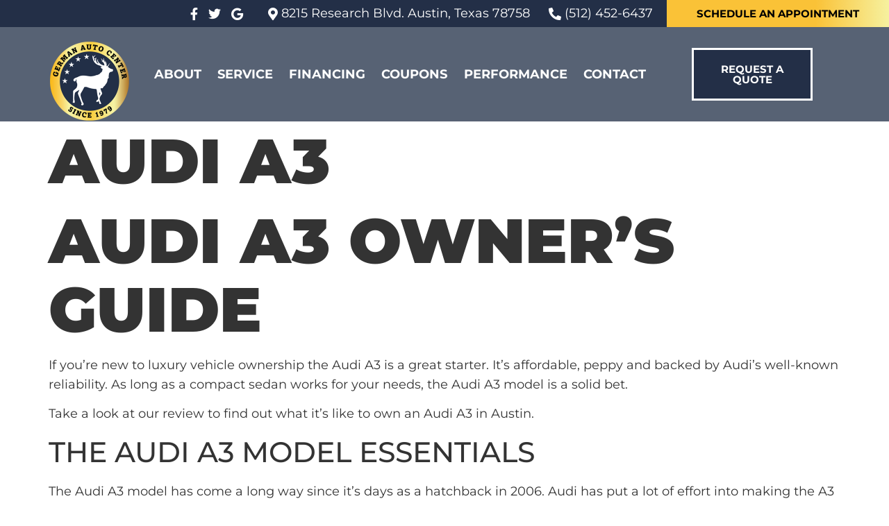

--- FILE ---
content_type: text/html; charset=UTF-8
request_url: https://www.germanautocenter.com/performance/austin-audi-resource-guide/audi-a3/
body_size: 39559
content:
<!doctype html>
<html lang="en-US">
<head><meta charset="UTF-8"><script>if(navigator.userAgent.match(/MSIE|Internet Explorer/i)||navigator.userAgent.match(/Trident\/7\..*?rv:11/i)){var href=document.location.href;if(!href.match(/[?&]nowprocket/)){if(href.indexOf("?")==-1){if(href.indexOf("#")==-1){document.location.href=href+"?nowprocket=1"}else{document.location.href=href.replace("#","?nowprocket=1#")}}else{if(href.indexOf("#")==-1){document.location.href=href+"&nowprocket=1"}else{document.location.href=href.replace("#","&nowprocket=1#")}}}}</script><script>(()=>{class RocketLazyLoadScripts{constructor(){this.v="2.0.4",this.userEvents=["keydown","keyup","mousedown","mouseup","mousemove","mouseover","mouseout","touchmove","touchstart","touchend","touchcancel","wheel","click","dblclick","input"],this.attributeEvents=["onblur","onclick","oncontextmenu","ondblclick","onfocus","onmousedown","onmouseenter","onmouseleave","onmousemove","onmouseout","onmouseover","onmouseup","onmousewheel","onscroll","onsubmit"]}async t(){this.i(),this.o(),/iP(ad|hone)/.test(navigator.userAgent)&&this.h(),this.u(),this.l(this),this.m(),this.k(this),this.p(this),this._(),await Promise.all([this.R(),this.L()]),this.lastBreath=Date.now(),this.S(this),this.P(),this.D(),this.O(),this.M(),await this.C(this.delayedScripts.normal),await this.C(this.delayedScripts.defer),await this.C(this.delayedScripts.async),await this.T(),await this.F(),await this.j(),await this.A(),window.dispatchEvent(new Event("rocket-allScriptsLoaded")),this.everythingLoaded=!0,this.lastTouchEnd&&await new Promise(t=>setTimeout(t,500-Date.now()+this.lastTouchEnd)),this.I(),this.H(),this.U(),this.W()}i(){this.CSPIssue=sessionStorage.getItem("rocketCSPIssue"),document.addEventListener("securitypolicyviolation",t=>{this.CSPIssue||"script-src-elem"!==t.violatedDirective||"data"!==t.blockedURI||(this.CSPIssue=!0,sessionStorage.setItem("rocketCSPIssue",!0))},{isRocket:!0})}o(){window.addEventListener("pageshow",t=>{this.persisted=t.persisted,this.realWindowLoadedFired=!0},{isRocket:!0}),window.addEventListener("pagehide",()=>{this.onFirstUserAction=null},{isRocket:!0})}h(){let t;function e(e){t=e}window.addEventListener("touchstart",e,{isRocket:!0}),window.addEventListener("touchend",function i(o){o.changedTouches[0]&&t.changedTouches[0]&&Math.abs(o.changedTouches[0].pageX-t.changedTouches[0].pageX)<10&&Math.abs(o.changedTouches[0].pageY-t.changedTouches[0].pageY)<10&&o.timeStamp-t.timeStamp<200&&(window.removeEventListener("touchstart",e,{isRocket:!0}),window.removeEventListener("touchend",i,{isRocket:!0}),"INPUT"===o.target.tagName&&"text"===o.target.type||(o.target.dispatchEvent(new TouchEvent("touchend",{target:o.target,bubbles:!0})),o.target.dispatchEvent(new MouseEvent("mouseover",{target:o.target,bubbles:!0})),o.target.dispatchEvent(new PointerEvent("click",{target:o.target,bubbles:!0,cancelable:!0,detail:1,clientX:o.changedTouches[0].clientX,clientY:o.changedTouches[0].clientY})),event.preventDefault()))},{isRocket:!0})}q(t){this.userActionTriggered||("mousemove"!==t.type||this.firstMousemoveIgnored?"keyup"===t.type||"mouseover"===t.type||"mouseout"===t.type||(this.userActionTriggered=!0,this.onFirstUserAction&&this.onFirstUserAction()):this.firstMousemoveIgnored=!0),"click"===t.type&&t.preventDefault(),t.stopPropagation(),t.stopImmediatePropagation(),"touchstart"===this.lastEvent&&"touchend"===t.type&&(this.lastTouchEnd=Date.now()),"click"===t.type&&(this.lastTouchEnd=0),this.lastEvent=t.type,t.composedPath&&t.composedPath()[0].getRootNode()instanceof ShadowRoot&&(t.rocketTarget=t.composedPath()[0]),this.savedUserEvents.push(t)}u(){this.savedUserEvents=[],this.userEventHandler=this.q.bind(this),this.userEvents.forEach(t=>window.addEventListener(t,this.userEventHandler,{passive:!1,isRocket:!0})),document.addEventListener("visibilitychange",this.userEventHandler,{isRocket:!0})}U(){this.userEvents.forEach(t=>window.removeEventListener(t,this.userEventHandler,{passive:!1,isRocket:!0})),document.removeEventListener("visibilitychange",this.userEventHandler,{isRocket:!0}),this.savedUserEvents.forEach(t=>{(t.rocketTarget||t.target).dispatchEvent(new window[t.constructor.name](t.type,t))})}m(){const t="return false",e=Array.from(this.attributeEvents,t=>"data-rocket-"+t),i="["+this.attributeEvents.join("],[")+"]",o="[data-rocket-"+this.attributeEvents.join("],[data-rocket-")+"]",s=(e,i,o)=>{o&&o!==t&&(e.setAttribute("data-rocket-"+i,o),e["rocket"+i]=new Function("event",o),e.setAttribute(i,t))};new MutationObserver(t=>{for(const n of t)"attributes"===n.type&&(n.attributeName.startsWith("data-rocket-")||this.everythingLoaded?n.attributeName.startsWith("data-rocket-")&&this.everythingLoaded&&this.N(n.target,n.attributeName.substring(12)):s(n.target,n.attributeName,n.target.getAttribute(n.attributeName))),"childList"===n.type&&n.addedNodes.forEach(t=>{if(t.nodeType===Node.ELEMENT_NODE)if(this.everythingLoaded)for(const i of[t,...t.querySelectorAll(o)])for(const t of i.getAttributeNames())e.includes(t)&&this.N(i,t.substring(12));else for(const e of[t,...t.querySelectorAll(i)])for(const t of e.getAttributeNames())this.attributeEvents.includes(t)&&s(e,t,e.getAttribute(t))})}).observe(document,{subtree:!0,childList:!0,attributeFilter:[...this.attributeEvents,...e]})}I(){this.attributeEvents.forEach(t=>{document.querySelectorAll("[data-rocket-"+t+"]").forEach(e=>{this.N(e,t)})})}N(t,e){const i=t.getAttribute("data-rocket-"+e);i&&(t.setAttribute(e,i),t.removeAttribute("data-rocket-"+e))}k(t){Object.defineProperty(HTMLElement.prototype,"onclick",{get(){return this.rocketonclick||null},set(e){this.rocketonclick=e,this.setAttribute(t.everythingLoaded?"onclick":"data-rocket-onclick","this.rocketonclick(event)")}})}S(t){function e(e,i){let o=e[i];e[i]=null,Object.defineProperty(e,i,{get:()=>o,set(s){t.everythingLoaded?o=s:e["rocket"+i]=o=s}})}e(document,"onreadystatechange"),e(window,"onload"),e(window,"onpageshow");try{Object.defineProperty(document,"readyState",{get:()=>t.rocketReadyState,set(e){t.rocketReadyState=e},configurable:!0}),document.readyState="loading"}catch(t){console.log("WPRocket DJE readyState conflict, bypassing")}}l(t){this.originalAddEventListener=EventTarget.prototype.addEventListener,this.originalRemoveEventListener=EventTarget.prototype.removeEventListener,this.savedEventListeners=[],EventTarget.prototype.addEventListener=function(e,i,o){o&&o.isRocket||!t.B(e,this)&&!t.userEvents.includes(e)||t.B(e,this)&&!t.userActionTriggered||e.startsWith("rocket-")||t.everythingLoaded?t.originalAddEventListener.call(this,e,i,o):(t.savedEventListeners.push({target:this,remove:!1,type:e,func:i,options:o}),"mouseenter"!==e&&"mouseleave"!==e||t.originalAddEventListener.call(this,e,t.savedUserEvents.push,o))},EventTarget.prototype.removeEventListener=function(e,i,o){o&&o.isRocket||!t.B(e,this)&&!t.userEvents.includes(e)||t.B(e,this)&&!t.userActionTriggered||e.startsWith("rocket-")||t.everythingLoaded?t.originalRemoveEventListener.call(this,e,i,o):t.savedEventListeners.push({target:this,remove:!0,type:e,func:i,options:o})}}J(t,e){this.savedEventListeners=this.savedEventListeners.filter(i=>{let o=i.type,s=i.target||window;return e!==o||t!==s||(this.B(o,s)&&(i.type="rocket-"+o),this.$(i),!1)})}H(){EventTarget.prototype.addEventListener=this.originalAddEventListener,EventTarget.prototype.removeEventListener=this.originalRemoveEventListener,this.savedEventListeners.forEach(t=>this.$(t))}$(t){t.remove?this.originalRemoveEventListener.call(t.target,t.type,t.func,t.options):this.originalAddEventListener.call(t.target,t.type,t.func,t.options)}p(t){let e;function i(e){return t.everythingLoaded?e:e.split(" ").map(t=>"load"===t||t.startsWith("load.")?"rocket-jquery-load":t).join(" ")}function o(o){function s(e){const s=o.fn[e];o.fn[e]=o.fn.init.prototype[e]=function(){return this[0]===window&&t.userActionTriggered&&("string"==typeof arguments[0]||arguments[0]instanceof String?arguments[0]=i(arguments[0]):"object"==typeof arguments[0]&&Object.keys(arguments[0]).forEach(t=>{const e=arguments[0][t];delete arguments[0][t],arguments[0][i(t)]=e})),s.apply(this,arguments),this}}if(o&&o.fn&&!t.allJQueries.includes(o)){const e={DOMContentLoaded:[],"rocket-DOMContentLoaded":[]};for(const t in e)document.addEventListener(t,()=>{e[t].forEach(t=>t())},{isRocket:!0});o.fn.ready=o.fn.init.prototype.ready=function(i){function s(){parseInt(o.fn.jquery)>2?setTimeout(()=>i.bind(document)(o)):i.bind(document)(o)}return"function"==typeof i&&(t.realDomReadyFired?!t.userActionTriggered||t.fauxDomReadyFired?s():e["rocket-DOMContentLoaded"].push(s):e.DOMContentLoaded.push(s)),o([])},s("on"),s("one"),s("off"),t.allJQueries.push(o)}e=o}t.allJQueries=[],o(window.jQuery),Object.defineProperty(window,"jQuery",{get:()=>e,set(t){o(t)}})}P(){const t=new Map;document.write=document.writeln=function(e){const i=document.currentScript,o=document.createRange(),s=i.parentElement;let n=t.get(i);void 0===n&&(n=i.nextSibling,t.set(i,n));const c=document.createDocumentFragment();o.setStart(c,0),c.appendChild(o.createContextualFragment(e)),s.insertBefore(c,n)}}async R(){return new Promise(t=>{this.userActionTriggered?t():this.onFirstUserAction=t})}async L(){return new Promise(t=>{document.addEventListener("DOMContentLoaded",()=>{this.realDomReadyFired=!0,t()},{isRocket:!0})})}async j(){return this.realWindowLoadedFired?Promise.resolve():new Promise(t=>{window.addEventListener("load",t,{isRocket:!0})})}M(){this.pendingScripts=[];this.scriptsMutationObserver=new MutationObserver(t=>{for(const e of t)e.addedNodes.forEach(t=>{"SCRIPT"!==t.tagName||t.noModule||t.isWPRocket||this.pendingScripts.push({script:t,promise:new Promise(e=>{const i=()=>{const i=this.pendingScripts.findIndex(e=>e.script===t);i>=0&&this.pendingScripts.splice(i,1),e()};t.addEventListener("load",i,{isRocket:!0}),t.addEventListener("error",i,{isRocket:!0}),setTimeout(i,1e3)})})})}),this.scriptsMutationObserver.observe(document,{childList:!0,subtree:!0})}async F(){await this.X(),this.pendingScripts.length?(await this.pendingScripts[0].promise,await this.F()):this.scriptsMutationObserver.disconnect()}D(){this.delayedScripts={normal:[],async:[],defer:[]},document.querySelectorAll("script[type$=rocketlazyloadscript]").forEach(t=>{t.hasAttribute("data-rocket-src")?t.hasAttribute("async")&&!1!==t.async?this.delayedScripts.async.push(t):t.hasAttribute("defer")&&!1!==t.defer||"module"===t.getAttribute("data-rocket-type")?this.delayedScripts.defer.push(t):this.delayedScripts.normal.push(t):this.delayedScripts.normal.push(t)})}async _(){await this.L();let t=[];document.querySelectorAll("script[type$=rocketlazyloadscript][data-rocket-src]").forEach(e=>{let i=e.getAttribute("data-rocket-src");if(i&&!i.startsWith("data:")){i.startsWith("//")&&(i=location.protocol+i);try{const o=new URL(i).origin;o!==location.origin&&t.push({src:o,crossOrigin:e.crossOrigin||"module"===e.getAttribute("data-rocket-type")})}catch(t){}}}),t=[...new Map(t.map(t=>[JSON.stringify(t),t])).values()],this.Y(t,"preconnect")}async G(t){if(await this.K(),!0!==t.noModule||!("noModule"in HTMLScriptElement.prototype))return new Promise(e=>{let i;function o(){(i||t).setAttribute("data-rocket-status","executed"),e()}try{if(navigator.userAgent.includes("Firefox/")||""===navigator.vendor||this.CSPIssue)i=document.createElement("script"),[...t.attributes].forEach(t=>{let e=t.nodeName;"type"!==e&&("data-rocket-type"===e&&(e="type"),"data-rocket-src"===e&&(e="src"),i.setAttribute(e,t.nodeValue))}),t.text&&(i.text=t.text),t.nonce&&(i.nonce=t.nonce),i.hasAttribute("src")?(i.addEventListener("load",o,{isRocket:!0}),i.addEventListener("error",()=>{i.setAttribute("data-rocket-status","failed-network"),e()},{isRocket:!0}),setTimeout(()=>{i.isConnected||e()},1)):(i.text=t.text,o()),i.isWPRocket=!0,t.parentNode.replaceChild(i,t);else{const i=t.getAttribute("data-rocket-type"),s=t.getAttribute("data-rocket-src");i?(t.type=i,t.removeAttribute("data-rocket-type")):t.removeAttribute("type"),t.addEventListener("load",o,{isRocket:!0}),t.addEventListener("error",i=>{this.CSPIssue&&i.target.src.startsWith("data:")?(console.log("WPRocket: CSP fallback activated"),t.removeAttribute("src"),this.G(t).then(e)):(t.setAttribute("data-rocket-status","failed-network"),e())},{isRocket:!0}),s?(t.fetchPriority="high",t.removeAttribute("data-rocket-src"),t.src=s):t.src="data:text/javascript;base64,"+window.btoa(unescape(encodeURIComponent(t.text)))}}catch(i){t.setAttribute("data-rocket-status","failed-transform"),e()}});t.setAttribute("data-rocket-status","skipped")}async C(t){const e=t.shift();return e?(e.isConnected&&await this.G(e),this.C(t)):Promise.resolve()}O(){this.Y([...this.delayedScripts.normal,...this.delayedScripts.defer,...this.delayedScripts.async],"preload")}Y(t,e){this.trash=this.trash||[];let i=!0;var o=document.createDocumentFragment();t.forEach(t=>{const s=t.getAttribute&&t.getAttribute("data-rocket-src")||t.src;if(s&&!s.startsWith("data:")){const n=document.createElement("link");n.href=s,n.rel=e,"preconnect"!==e&&(n.as="script",n.fetchPriority=i?"high":"low"),t.getAttribute&&"module"===t.getAttribute("data-rocket-type")&&(n.crossOrigin=!0),t.crossOrigin&&(n.crossOrigin=t.crossOrigin),t.integrity&&(n.integrity=t.integrity),t.nonce&&(n.nonce=t.nonce),o.appendChild(n),this.trash.push(n),i=!1}}),document.head.appendChild(o)}W(){this.trash.forEach(t=>t.remove())}async T(){try{document.readyState="interactive"}catch(t){}this.fauxDomReadyFired=!0;try{await this.K(),this.J(document,"readystatechange"),document.dispatchEvent(new Event("rocket-readystatechange")),await this.K(),document.rocketonreadystatechange&&document.rocketonreadystatechange(),await this.K(),this.J(document,"DOMContentLoaded"),document.dispatchEvent(new Event("rocket-DOMContentLoaded")),await this.K(),this.J(window,"DOMContentLoaded"),window.dispatchEvent(new Event("rocket-DOMContentLoaded"))}catch(t){console.error(t)}}async A(){try{document.readyState="complete"}catch(t){}try{await this.K(),this.J(document,"readystatechange"),document.dispatchEvent(new Event("rocket-readystatechange")),await this.K(),document.rocketonreadystatechange&&document.rocketonreadystatechange(),await this.K(),this.J(window,"load"),window.dispatchEvent(new Event("rocket-load")),await this.K(),window.rocketonload&&window.rocketonload(),await this.K(),this.allJQueries.forEach(t=>t(window).trigger("rocket-jquery-load")),await this.K(),this.J(window,"pageshow");const t=new Event("rocket-pageshow");t.persisted=this.persisted,window.dispatchEvent(t),await this.K(),window.rocketonpageshow&&window.rocketonpageshow({persisted:this.persisted})}catch(t){console.error(t)}}async K(){Date.now()-this.lastBreath>45&&(await this.X(),this.lastBreath=Date.now())}async X(){return document.hidden?new Promise(t=>setTimeout(t)):new Promise(t=>requestAnimationFrame(t))}B(t,e){return e===document&&"readystatechange"===t||(e===document&&"DOMContentLoaded"===t||(e===window&&"DOMContentLoaded"===t||(e===window&&"load"===t||e===window&&"pageshow"===t)))}static run(){(new RocketLazyLoadScripts).t()}}RocketLazyLoadScripts.run()})();</script>
	
	<meta name="viewport" content="width=device-width, initial-scale=1">
	<link rel="profile" href="https://gmpg.org/xfn/11">
	<meta name='robots' content='index, follow, max-image-preview:large, max-snippet:-1, max-video-preview:-1' />
	<style></style>
	
	<!-- This site is optimized with the Yoast SEO plugin v26.7 - https://yoast.com/wordpress/plugins/seo/ -->
	<title>Audi A3 Review: Audi A3 Repair, Service &amp; Common Problems - Austin Audi A3 Experts</title>
<link data-rocket-prefetch href="https://559797.tctm.co" rel="dns-prefetch">
<link data-rocket-prefetch href="https://www.googletagmanager.com" rel="dns-prefetch">
<link data-rocket-prefetch href="https://www.gstatic.com" rel="dns-prefetch">
<link data-rocket-prefetch href="https://connect.facebook.net" rel="dns-prefetch">
<link data-rocket-prefetch href="https://cdn.callrail.com" rel="dns-prefetch">
<link data-rocket-prefetch href="https://portal.autoops.com" rel="dns-prefetch">
<link data-rocket-prefetch href="https://app.engyj.com" rel="dns-prefetch">
<link data-rocket-prefetch href="https://www.google.com" rel="dns-prefetch">
<style id="wpr-usedcss">img:is([sizes=auto i],[sizes^="auto," i]){contain-intrinsic-size:3000px 1500px}:where(.wp-block-button__link){border-radius:9999px;box-shadow:none;padding:calc(.667em + 2px) calc(1.333em + 2px);text-decoration:none}:root :where(.wp-block-button .wp-block-button__link.is-style-outline),:root :where(.wp-block-button.is-style-outline>.wp-block-button__link){border:2px solid;padding:.667em 1.333em}:root :where(.wp-block-button .wp-block-button__link.is-style-outline:not(.has-text-color)),:root :where(.wp-block-button.is-style-outline>.wp-block-button__link:not(.has-text-color)){color:currentColor}:root :where(.wp-block-button .wp-block-button__link.is-style-outline:not(.has-background)),:root :where(.wp-block-button.is-style-outline>.wp-block-button__link:not(.has-background)){background-color:initial;background-image:none}:where(.wp-block-calendar table:not(.has-background) th){background:#ddd}:where(.wp-block-columns){margin-bottom:1.75em}:where(.wp-block-columns.has-background){padding:1.25em 2.375em}:where(.wp-block-post-comments input[type=submit]){border:none}:where(.wp-block-cover-image:not(.has-text-color)),:where(.wp-block-cover:not(.has-text-color)){color:#fff}:where(.wp-block-cover-image.is-light:not(.has-text-color)),:where(.wp-block-cover.is-light:not(.has-text-color)){color:#000}:root :where(.wp-block-cover h1:not(.has-text-color)),:root :where(.wp-block-cover h2:not(.has-text-color)),:root :where(.wp-block-cover h3:not(.has-text-color)),:root :where(.wp-block-cover h4:not(.has-text-color)),:root :where(.wp-block-cover h5:not(.has-text-color)),:root :where(.wp-block-cover h6:not(.has-text-color)),:root :where(.wp-block-cover p:not(.has-text-color)){color:inherit}:where(.wp-block-file){margin-bottom:1.5em}:where(.wp-block-file__button){border-radius:2em;display:inline-block;padding:.5em 1em}:where(.wp-block-file__button):is(a):active,:where(.wp-block-file__button):is(a):focus,:where(.wp-block-file__button):is(a):hover,:where(.wp-block-file__button):is(a):visited{box-shadow:none;color:#fff;opacity:.85;text-decoration:none}:where(.wp-block-group.wp-block-group-is-layout-constrained){position:relative}:root :where(.wp-block-image.is-style-rounded img,.wp-block-image .is-style-rounded img){border-radius:9999px}:where(.wp-block-latest-comments:not([style*=line-height] .wp-block-latest-comments__comment)){line-height:1.1}:where(.wp-block-latest-comments:not([style*=line-height] .wp-block-latest-comments__comment-excerpt p)){line-height:1.8}:root :where(.wp-block-latest-posts.is-grid){padding:0}:root :where(.wp-block-latest-posts.wp-block-latest-posts__list){padding-left:0}ul{box-sizing:border-box}:root :where(.wp-block-list.has-background){padding:1.25em 2.375em}:where(.wp-block-navigation.has-background .wp-block-navigation-item a:not(.wp-element-button)),:where(.wp-block-navigation.has-background .wp-block-navigation-submenu a:not(.wp-element-button)){padding:.5em 1em}:where(.wp-block-navigation .wp-block-navigation__submenu-container .wp-block-navigation-item a:not(.wp-element-button)),:where(.wp-block-navigation .wp-block-navigation__submenu-container .wp-block-navigation-submenu a:not(.wp-element-button)),:where(.wp-block-navigation .wp-block-navigation__submenu-container .wp-block-navigation-submenu button.wp-block-navigation-item__content),:where(.wp-block-navigation .wp-block-navigation__submenu-container .wp-block-pages-list__item button.wp-block-navigation-item__content){padding:.5em 1em}:root :where(p.has-background){padding:1.25em 2.375em}:where(p.has-text-color:not(.has-link-color)) a{color:inherit}:where(.wp-block-post-comments-form) input:not([type=submit]),:where(.wp-block-post-comments-form) textarea{border:1px solid #949494;font-family:inherit;font-size:1em}:where(.wp-block-post-comments-form) input:where(:not([type=submit]):not([type=checkbox])),:where(.wp-block-post-comments-form) textarea{padding:calc(.667em + 2px)}:where(.wp-block-post-excerpt){box-sizing:border-box;margin-bottom:var(--wp--style--block-gap);margin-top:var(--wp--style--block-gap)}:where(.wp-block-preformatted.has-background){padding:1.25em 2.375em}:where(.wp-block-search__button){border:1px solid #ccc;padding:6px 10px}:where(.wp-block-search__input){font-family:inherit;font-size:inherit;font-style:inherit;font-weight:inherit;letter-spacing:inherit;line-height:inherit;text-transform:inherit}:where(.wp-block-search__button-inside .wp-block-search__inside-wrapper){border:1px solid #949494;box-sizing:border-box;padding:4px}:where(.wp-block-search__button-inside .wp-block-search__inside-wrapper) .wp-block-search__input{border:none;border-radius:0;padding:0 4px}:where(.wp-block-search__button-inside .wp-block-search__inside-wrapper) .wp-block-search__input:focus{outline:0}:where(.wp-block-search__button-inside .wp-block-search__inside-wrapper) :where(.wp-block-search__button){padding:4px 8px}:root :where(.wp-block-separator.is-style-dots){height:auto;line-height:1;text-align:center}:root :where(.wp-block-separator.is-style-dots):before{color:currentColor;content:"···";font-family:serif;font-size:1.5em;letter-spacing:2em;padding-left:2em}:root :where(.wp-block-site-logo.is-style-rounded){border-radius:9999px}:where(.wp-block-social-links:not(.is-style-logos-only)) .wp-social-link{background-color:#f0f0f0;color:#444}:where(.wp-block-social-links:not(.is-style-logos-only)) .wp-social-link-amazon{background-color:#f90;color:#fff}:where(.wp-block-social-links:not(.is-style-logos-only)) .wp-social-link-bandcamp{background-color:#1ea0c3;color:#fff}:where(.wp-block-social-links:not(.is-style-logos-only)) .wp-social-link-behance{background-color:#0757fe;color:#fff}:where(.wp-block-social-links:not(.is-style-logos-only)) .wp-social-link-bluesky{background-color:#0a7aff;color:#fff}:where(.wp-block-social-links:not(.is-style-logos-only)) .wp-social-link-codepen{background-color:#1e1f26;color:#fff}:where(.wp-block-social-links:not(.is-style-logos-only)) .wp-social-link-deviantart{background-color:#02e49b;color:#fff}:where(.wp-block-social-links:not(.is-style-logos-only)) .wp-social-link-discord{background-color:#5865f2;color:#fff}:where(.wp-block-social-links:not(.is-style-logos-only)) .wp-social-link-dribbble{background-color:#e94c89;color:#fff}:where(.wp-block-social-links:not(.is-style-logos-only)) .wp-social-link-dropbox{background-color:#4280ff;color:#fff}:where(.wp-block-social-links:not(.is-style-logos-only)) .wp-social-link-etsy{background-color:#f45800;color:#fff}:where(.wp-block-social-links:not(.is-style-logos-only)) .wp-social-link-facebook{background-color:#0866ff;color:#fff}:where(.wp-block-social-links:not(.is-style-logos-only)) .wp-social-link-fivehundredpx{background-color:#000;color:#fff}:where(.wp-block-social-links:not(.is-style-logos-only)) .wp-social-link-flickr{background-color:#0461dd;color:#fff}:where(.wp-block-social-links:not(.is-style-logos-only)) .wp-social-link-foursquare{background-color:#e65678;color:#fff}:where(.wp-block-social-links:not(.is-style-logos-only)) .wp-social-link-github{background-color:#24292d;color:#fff}:where(.wp-block-social-links:not(.is-style-logos-only)) .wp-social-link-goodreads{background-color:#eceadd;color:#382110}:where(.wp-block-social-links:not(.is-style-logos-only)) .wp-social-link-google{background-color:#ea4434;color:#fff}:where(.wp-block-social-links:not(.is-style-logos-only)) .wp-social-link-gravatar{background-color:#1d4fc4;color:#fff}:where(.wp-block-social-links:not(.is-style-logos-only)) .wp-social-link-instagram{background-color:#f00075;color:#fff}:where(.wp-block-social-links:not(.is-style-logos-only)) .wp-social-link-lastfm{background-color:#e21b24;color:#fff}:where(.wp-block-social-links:not(.is-style-logos-only)) .wp-social-link-linkedin{background-color:#0d66c2;color:#fff}:where(.wp-block-social-links:not(.is-style-logos-only)) .wp-social-link-mastodon{background-color:#3288d4;color:#fff}:where(.wp-block-social-links:not(.is-style-logos-only)) .wp-social-link-medium{background-color:#000;color:#fff}:where(.wp-block-social-links:not(.is-style-logos-only)) .wp-social-link-meetup{background-color:#f6405f;color:#fff}:where(.wp-block-social-links:not(.is-style-logos-only)) .wp-social-link-patreon{background-color:#000;color:#fff}:where(.wp-block-social-links:not(.is-style-logos-only)) .wp-social-link-pinterest{background-color:#e60122;color:#fff}:where(.wp-block-social-links:not(.is-style-logos-only)) .wp-social-link-pocket{background-color:#ef4155;color:#fff}:where(.wp-block-social-links:not(.is-style-logos-only)) .wp-social-link-reddit{background-color:#ff4500;color:#fff}:where(.wp-block-social-links:not(.is-style-logos-only)) .wp-social-link-skype{background-color:#0478d7;color:#fff}:where(.wp-block-social-links:not(.is-style-logos-only)) .wp-social-link-snapchat{background-color:#fefc00;color:#fff;stroke:#000}:where(.wp-block-social-links:not(.is-style-logos-only)) .wp-social-link-soundcloud{background-color:#ff5600;color:#fff}:where(.wp-block-social-links:not(.is-style-logos-only)) .wp-social-link-spotify{background-color:#1bd760;color:#fff}:where(.wp-block-social-links:not(.is-style-logos-only)) .wp-social-link-telegram{background-color:#2aabee;color:#fff}:where(.wp-block-social-links:not(.is-style-logos-only)) .wp-social-link-threads{background-color:#000;color:#fff}:where(.wp-block-social-links:not(.is-style-logos-only)) .wp-social-link-tiktok{background-color:#000;color:#fff}:where(.wp-block-social-links:not(.is-style-logos-only)) .wp-social-link-tumblr{background-color:#011835;color:#fff}:where(.wp-block-social-links:not(.is-style-logos-only)) .wp-social-link-twitch{background-color:#6440a4;color:#fff}:where(.wp-block-social-links:not(.is-style-logos-only)) .wp-social-link-twitter{background-color:#1da1f2;color:#fff}:where(.wp-block-social-links:not(.is-style-logos-only)) .wp-social-link-vimeo{background-color:#1eb7ea;color:#fff}:where(.wp-block-social-links:not(.is-style-logos-only)) .wp-social-link-vk{background-color:#4680c2;color:#fff}:where(.wp-block-social-links:not(.is-style-logos-only)) .wp-social-link-wordpress{background-color:#3499cd;color:#fff}:where(.wp-block-social-links:not(.is-style-logos-only)) .wp-social-link-whatsapp{background-color:#25d366;color:#fff}:where(.wp-block-social-links:not(.is-style-logos-only)) .wp-social-link-x{background-color:#000;color:#fff}:where(.wp-block-social-links:not(.is-style-logos-only)) .wp-social-link-yelp{background-color:#d32422;color:#fff}:where(.wp-block-social-links:not(.is-style-logos-only)) .wp-social-link-youtube{background-color:red;color:#fff}:where(.wp-block-social-links.is-style-logos-only) .wp-social-link{background:0 0}:where(.wp-block-social-links.is-style-logos-only) .wp-social-link svg{height:1.25em;width:1.25em}:where(.wp-block-social-links.is-style-logos-only) .wp-social-link-amazon{color:#f90}:where(.wp-block-social-links.is-style-logos-only) .wp-social-link-bandcamp{color:#1ea0c3}:where(.wp-block-social-links.is-style-logos-only) .wp-social-link-behance{color:#0757fe}:where(.wp-block-social-links.is-style-logos-only) .wp-social-link-bluesky{color:#0a7aff}:where(.wp-block-social-links.is-style-logos-only) .wp-social-link-codepen{color:#1e1f26}:where(.wp-block-social-links.is-style-logos-only) .wp-social-link-deviantart{color:#02e49b}:where(.wp-block-social-links.is-style-logos-only) .wp-social-link-discord{color:#5865f2}:where(.wp-block-social-links.is-style-logos-only) .wp-social-link-dribbble{color:#e94c89}:where(.wp-block-social-links.is-style-logos-only) .wp-social-link-dropbox{color:#4280ff}:where(.wp-block-social-links.is-style-logos-only) .wp-social-link-etsy{color:#f45800}:where(.wp-block-social-links.is-style-logos-only) .wp-social-link-facebook{color:#0866ff}:where(.wp-block-social-links.is-style-logos-only) .wp-social-link-fivehundredpx{color:#000}:where(.wp-block-social-links.is-style-logos-only) .wp-social-link-flickr{color:#0461dd}:where(.wp-block-social-links.is-style-logos-only) .wp-social-link-foursquare{color:#e65678}:where(.wp-block-social-links.is-style-logos-only) .wp-social-link-github{color:#24292d}:where(.wp-block-social-links.is-style-logos-only) .wp-social-link-goodreads{color:#382110}:where(.wp-block-social-links.is-style-logos-only) .wp-social-link-google{color:#ea4434}:where(.wp-block-social-links.is-style-logos-only) .wp-social-link-gravatar{color:#1d4fc4}:where(.wp-block-social-links.is-style-logos-only) .wp-social-link-instagram{color:#f00075}:where(.wp-block-social-links.is-style-logos-only) .wp-social-link-lastfm{color:#e21b24}:where(.wp-block-social-links.is-style-logos-only) .wp-social-link-linkedin{color:#0d66c2}:where(.wp-block-social-links.is-style-logos-only) .wp-social-link-mastodon{color:#3288d4}:where(.wp-block-social-links.is-style-logos-only) .wp-social-link-medium{color:#000}:where(.wp-block-social-links.is-style-logos-only) .wp-social-link-meetup{color:#f6405f}:where(.wp-block-social-links.is-style-logos-only) .wp-social-link-patreon{color:#000}:where(.wp-block-social-links.is-style-logos-only) .wp-social-link-pinterest{color:#e60122}:where(.wp-block-social-links.is-style-logos-only) .wp-social-link-pocket{color:#ef4155}:where(.wp-block-social-links.is-style-logos-only) .wp-social-link-reddit{color:#ff4500}:where(.wp-block-social-links.is-style-logos-only) .wp-social-link-skype{color:#0478d7}:where(.wp-block-social-links.is-style-logos-only) .wp-social-link-snapchat{color:#fff;stroke:#000}:where(.wp-block-social-links.is-style-logos-only) .wp-social-link-soundcloud{color:#ff5600}:where(.wp-block-social-links.is-style-logos-only) .wp-social-link-spotify{color:#1bd760}:where(.wp-block-social-links.is-style-logos-only) .wp-social-link-telegram{color:#2aabee}:where(.wp-block-social-links.is-style-logos-only) .wp-social-link-threads{color:#000}:where(.wp-block-social-links.is-style-logos-only) .wp-social-link-tiktok{color:#000}:where(.wp-block-social-links.is-style-logos-only) .wp-social-link-tumblr{color:#011835}:where(.wp-block-social-links.is-style-logos-only) .wp-social-link-twitch{color:#6440a4}:where(.wp-block-social-links.is-style-logos-only) .wp-social-link-twitter{color:#1da1f2}:where(.wp-block-social-links.is-style-logos-only) .wp-social-link-vimeo{color:#1eb7ea}:where(.wp-block-social-links.is-style-logos-only) .wp-social-link-vk{color:#4680c2}:where(.wp-block-social-links.is-style-logos-only) .wp-social-link-whatsapp{color:#25d366}:where(.wp-block-social-links.is-style-logos-only) .wp-social-link-wordpress{color:#3499cd}:where(.wp-block-social-links.is-style-logos-only) .wp-social-link-x{color:#000}:where(.wp-block-social-links.is-style-logos-only) .wp-social-link-yelp{color:#d32422}:where(.wp-block-social-links.is-style-logos-only) .wp-social-link-youtube{color:red}:root :where(.wp-block-social-links .wp-social-link a){padding:.25em}:root :where(.wp-block-social-links.is-style-logos-only .wp-social-link a){padding:0}:root :where(.wp-block-social-links.is-style-pill-shape .wp-social-link a){padding-left:.6666666667em;padding-right:.6666666667em}:root :where(.wp-block-tag-cloud.is-style-outline){display:flex;flex-wrap:wrap;gap:1ch}:root :where(.wp-block-tag-cloud.is-style-outline a){border:1px solid;font-size:unset!important;margin-right:0;padding:1ch 2ch;text-decoration:none!important}:root :where(.wp-block-table-of-contents){box-sizing:border-box}:where(.wp-block-term-description){box-sizing:border-box;margin-bottom:var(--wp--style--block-gap);margin-top:var(--wp--style--block-gap)}:where(pre.wp-block-verse){font-family:inherit}:root{--wp--preset--font-size--normal:16px;--wp--preset--font-size--huge:42px}.screen-reader-text{border:0;clip-path:inset(50%);height:1px;margin:-1px;overflow:hidden;padding:0;position:absolute;width:1px;word-wrap:normal!important}.screen-reader-text:focus{background-color:#ddd;clip-path:none;color:#444;display:block;font-size:1em;height:auto;left:5px;line-height:normal;padding:15px 23px 14px;text-decoration:none;top:5px;width:auto;z-index:100000}html :where(.has-border-color){border-style:solid}html :where([style*=border-top-color]){border-top-style:solid}html :where([style*=border-right-color]){border-right-style:solid}html :where([style*=border-bottom-color]){border-bottom-style:solid}html :where([style*=border-left-color]){border-left-style:solid}html :where([style*=border-width]){border-style:solid}html :where([style*=border-top-width]){border-top-style:solid}html :where([style*=border-right-width]){border-right-style:solid}html :where([style*=border-bottom-width]){border-bottom-style:solid}html :where([style*=border-left-width]){border-left-style:solid}html :where(img[class*=wp-image-]){height:auto;max-width:100%}:where(figure){margin:0 0 1em}html :where(.is-position-sticky){--wp-admin--admin-bar--position-offset:var(--wp-admin--admin-bar--height,0px)}@media screen and (max-width:600px){html :where(.is-position-sticky){--wp-admin--admin-bar--position-offset:0px}}a:has(>.jet-engine-lightbox-icon):before{display:none}:root{--wp--preset--aspect-ratio--square:1;--wp--preset--aspect-ratio--4-3:4/3;--wp--preset--aspect-ratio--3-4:3/4;--wp--preset--aspect-ratio--3-2:3/2;--wp--preset--aspect-ratio--2-3:2/3;--wp--preset--aspect-ratio--16-9:16/9;--wp--preset--aspect-ratio--9-16:9/16;--wp--preset--color--black:#000000;--wp--preset--color--cyan-bluish-gray:#abb8c3;--wp--preset--color--white:#ffffff;--wp--preset--color--pale-pink:#f78da7;--wp--preset--color--vivid-red:#cf2e2e;--wp--preset--color--luminous-vivid-orange:#ff6900;--wp--preset--color--luminous-vivid-amber:#fcb900;--wp--preset--color--light-green-cyan:#7bdcb5;--wp--preset--color--vivid-green-cyan:#00d084;--wp--preset--color--pale-cyan-blue:#8ed1fc;--wp--preset--color--vivid-cyan-blue:#0693e3;--wp--preset--color--vivid-purple:#9b51e0;--wp--preset--gradient--vivid-cyan-blue-to-vivid-purple:linear-gradient(135deg,rgba(6, 147, 227, 1) 0%,rgb(155, 81, 224) 100%);--wp--preset--gradient--light-green-cyan-to-vivid-green-cyan:linear-gradient(135deg,rgb(122, 220, 180) 0%,rgb(0, 208, 130) 100%);--wp--preset--gradient--luminous-vivid-amber-to-luminous-vivid-orange:linear-gradient(135deg,rgba(252, 185, 0, 1) 0%,rgba(255, 105, 0, 1) 100%);--wp--preset--gradient--luminous-vivid-orange-to-vivid-red:linear-gradient(135deg,rgba(255, 105, 0, 1) 0%,rgb(207, 46, 46) 100%);--wp--preset--gradient--very-light-gray-to-cyan-bluish-gray:linear-gradient(135deg,rgb(238, 238, 238) 0%,rgb(169, 184, 195) 100%);--wp--preset--gradient--cool-to-warm-spectrum:linear-gradient(135deg,rgb(74, 234, 220) 0%,rgb(151, 120, 209) 20%,rgb(207, 42, 186) 40%,rgb(238, 44, 130) 60%,rgb(251, 105, 98) 80%,rgb(254, 248, 76) 100%);--wp--preset--gradient--blush-light-purple:linear-gradient(135deg,rgb(255, 206, 236) 0%,rgb(152, 150, 240) 100%);--wp--preset--gradient--blush-bordeaux:linear-gradient(135deg,rgb(254, 205, 165) 0%,rgb(254, 45, 45) 50%,rgb(107, 0, 62) 100%);--wp--preset--gradient--luminous-dusk:linear-gradient(135deg,rgb(255, 203, 112) 0%,rgb(199, 81, 192) 50%,rgb(65, 88, 208) 100%);--wp--preset--gradient--pale-ocean:linear-gradient(135deg,rgb(255, 245, 203) 0%,rgb(182, 227, 212) 50%,rgb(51, 167, 181) 100%);--wp--preset--gradient--electric-grass:linear-gradient(135deg,rgb(202, 248, 128) 0%,rgb(113, 206, 126) 100%);--wp--preset--gradient--midnight:linear-gradient(135deg,rgb(2, 3, 129) 0%,rgb(40, 116, 252) 100%);--wp--preset--font-size--small:13px;--wp--preset--font-size--medium:20px;--wp--preset--font-size--large:36px;--wp--preset--font-size--x-large:42px;--wp--preset--spacing--20:0.44rem;--wp--preset--spacing--30:0.67rem;--wp--preset--spacing--40:1rem;--wp--preset--spacing--50:1.5rem;--wp--preset--spacing--60:2.25rem;--wp--preset--spacing--70:3.38rem;--wp--preset--spacing--80:5.06rem;--wp--preset--shadow--natural:6px 6px 9px rgba(0, 0, 0, .2);--wp--preset--shadow--deep:12px 12px 50px rgba(0, 0, 0, .4);--wp--preset--shadow--sharp:6px 6px 0px rgba(0, 0, 0, .2);--wp--preset--shadow--outlined:6px 6px 0px -3px rgba(255, 255, 255, 1),6px 6px rgba(0, 0, 0, 1);--wp--preset--shadow--crisp:6px 6px 0px rgba(0, 0, 0, 1)}:root{--wp--style--global--content-size:800px;--wp--style--global--wide-size:1200px}:where(body){margin:0}:where(.wp-site-blocks)>*{margin-block-start:24px;margin-block-end:0}:where(.wp-site-blocks)>:first-child{margin-block-start:0}:where(.wp-site-blocks)>:last-child{margin-block-end:0}:root{--wp--style--block-gap:24px}:root :where(.is-layout-flow)>:first-child{margin-block-start:0}:root :where(.is-layout-flow)>:last-child{margin-block-end:0}:root :where(.is-layout-flow)>*{margin-block-start:24px;margin-block-end:0}:root :where(.is-layout-constrained)>:first-child{margin-block-start:0}:root :where(.is-layout-constrained)>:last-child{margin-block-end:0}:root :where(.is-layout-constrained)>*{margin-block-start:24px;margin-block-end:0}:root :where(.is-layout-flex){gap:24px}:root :where(.is-layout-grid){gap:24px}body{padding-top:0;padding-right:0;padding-bottom:0;padding-left:0}a:where(:not(.wp-element-button)){text-decoration:underline}:root :where(.wp-element-button,.wp-block-button__link){background-color:#32373c;border-width:0;color:#fff;font-family:inherit;font-size:inherit;line-height:inherit;padding:calc(.667em + 2px) calc(1.333em + 2px);text-decoration:none}:root :where(.wp-block-pullquote){font-size:1.5em;line-height:1.6}.g-review-sidebar{visibility:visible;position:fixed;margin:0!important;top:0;height:100%;width:100%;max-width:450px!important;-webkit-transition:.3s ease-in-out;transition:all .3s ease-in-out;background-color:#f2f2f2;-webkit-box-shadow:0 0 15px rgba(0,0,0,.3);box-shadow:0 0 15px rgba(0,0,0,.3);z-index:100000}.g-review-sidebar.hide{visibility:hidden;right:-450px!important}.g-review-sidebar *{font-family:inherit}.g-review-sidebar.right{right:0}.g-review-sidebar .grwp-header{display:-webkit-box;display:-ms-flexbox;display:flex;-webkit-box-orient:horizontal;-webkit-box-direction:normal;-ms-flex-flow:row wrap;flex-flow:row wrap;-webkit-box-pack:start;-ms-flex-pack:start;justify-content:flex-start;-webkit-box-align:center;-ms-flex-align:center;align-items:center;-ms-flex-line-pack:center;align-content:center;gap:10px;height:100px;background:#fff;padding:16px 32px;position:relative;font-weight:600;font-size:18px}.g-review-sidebar .grwp-header .grwp-close:after{content:"✕";display:block;top:32px;right:32px;position:absolute;cursor:pointer}.g-review-sidebar ::-webkit-scrollbar{width:7px;border-radius:10px}.g-review-sidebar *{scrollbar-width:thin;scrollbar-color:#b7b7b7 #e5e5e5}.g-review-sidebar ::-webkit-scrollbar-track{background:#e5e5e5;border-radius:10px}.g-review-sidebar ::-webkit-scrollbar-thumb{background-color:#b7b7b7;border-radius:10px;border:3px #fff}#g-review:not(.badge) .g-review{padding:24px;background:no-repeat padding-box #fff;-webkit-box-shadow:0 7px 20px rgba(0,0,0,.1607843137);box-shadow:0 7px 20px rgba(0,0,0,.1607843137);border-radius:16px;opacity:1;-webkit-box-sizing:border-box;box-sizing:border-box;font-family:inherit}@supports not selector(::-webkit-scrollbar){#g-review:not(.badge) .g-review *{scrollbar-width:thin;scrollbar-color:#b7b7b7 #e5e5e5}}#g-review:not(.badge) .g-review ::-webkit-scrollbar{width:7px;border-radius:10px}#g-review:not(.badge) .g-review ::-webkit-scrollbar-track{background:#e5e5e5;border-radius:10px}#g-review:not(.badge) .g-review ::-webkit-scrollbar-thumb{background-color:#b7b7b7;border-radius:10px;border:3px #fff}:root{--swiper-theme-color:#007aff}.swiper{margin-left:auto;margin-right:auto;position:relative;overflow:hidden;list-style:none;padding:0;z-index:1;display:block}.swiper-wrapper{position:relative;width:100%;height:100%;z-index:1;display:-webkit-box;display:-ms-flexbox;display:flex;-webkit-transition-property:-webkit-transform;transition-property:-webkit-transform;transition-property:transform;transition-property:transform,-webkit-transform;-webkit-transition-timing-function:var(--swiper-wrapper-transition-timing-function,initial);transition-timing-function:var(--swiper-wrapper-transition-timing-function,initial);-webkit-box-sizing:content-box;box-sizing:content-box}.swiper-wrapper{-webkit-transform:translate3d(0,0,0);transform:translate3d(0,0,0)}.swiper-slide{-ms-flex-negative:0;flex-shrink:0;width:100%;height:100%;position:relative;-webkit-transition-property:-webkit-transform;transition-property:-webkit-transform;transition-property:transform;transition-property:transform,-webkit-transform;display:block}.swiper-lazy-preloader{width:42px;height:42px;position:absolute;left:50%;top:50%;margin-left:-21px;margin-top:-21px;z-index:10;-webkit-transform-origin:50%;transform-origin:50%;-webkit-box-sizing:border-box;box-sizing:border-box;border:4px solid var(--swiper-preloader-color,var(--swiper-theme-color));border-radius:50%;border-top-color:transparent}.swiper:not(.swiper-watch-progress) .swiper-lazy-preloader{-webkit-animation:1s linear infinite swiper-preloader-spin;animation:1s linear infinite swiper-preloader-spin}@-webkit-keyframes swiper-preloader-spin{0%{-webkit-transform:rotate(0);transform:rotate(0)}100%{-webkit-transform:rotate(360deg);transform:rotate(360deg)}}@keyframes swiper-preloader-spin{0%{-webkit-transform:rotate(0);transform:rotate(0)}100%{-webkit-transform:rotate(360deg);transform:rotate(360deg)}}:root{--swiper-navigation-size:44px}.swiper-button-next,.swiper-button-prev{position:absolute;top:var(--swiper-navigation-top-offset,50%);width:calc(var(--swiper-navigation-size)/ 44 * 27);height:var(--swiper-navigation-size);margin-top:calc(0px - var(--swiper-navigation-size)/ 2);z-index:10;cursor:pointer;display:-webkit-box;display:-ms-flexbox;display:flex;-webkit-box-align:center;-ms-flex-align:center;align-items:center;-webkit-box-pack:center;-ms-flex-pack:center;justify-content:center;color:var(--swiper-navigation-color,var(--swiper-theme-color))}.swiper-button-next.swiper-button-disabled,.swiper-button-prev.swiper-button-disabled{opacity:.35;cursor:auto;pointer-events:none}.swiper-button-next.swiper-button-hidden,.swiper-button-prev.swiper-button-hidden{opacity:0;cursor:auto;pointer-events:none}.swiper-navigation-disabled .swiper-button-next,.swiper-navigation-disabled .swiper-button-prev{display:none!important}.swiper-button-next svg,.swiper-button-prev svg{width:100%;height:100%;-o-object-fit:contain;object-fit:contain;-webkit-transform-origin:center;transform-origin:center}.swiper-button-prev{left:var(--swiper-navigation-sides-offset,10px);right:auto}.swiper-button-next:after,.swiper-button-prev:after{font-family:swiper-icons;font-size:var(--swiper-navigation-size);text-transform:none!important;letter-spacing:0;font-variant:initial;line-height:1}.swiper-button-prev:after{content:"prev"}.swiper-button-next{right:var(--swiper-navigation-sides-offset,10px);left:auto}.swiper-button-next:after{content:"next"}.swiper-pagination{position:absolute;text-align:center;-webkit-transition:opacity .3s;transition:.3s opacity;-webkit-transform:translate3d(0,0,0);transform:translate3d(0,0,0);z-index:10}.swiper-pagination-bullet{width:var(--swiper-pagination-bullet-width,var(--swiper-pagination-bullet-size,8px));height:var(--swiper-pagination-bullet-height,var(--swiper-pagination-bullet-size,8px));display:inline-block;border-radius:var(--swiper-pagination-bullet-border-radius,50%);background:var(--swiper-pagination-bullet-inactive-color,#000);opacity:var(--swiper-pagination-bullet-inactive-opacity,.2)}button.swiper-pagination-bullet{border:none;margin:0;padding:0;-webkit-box-shadow:none;box-shadow:none;-webkit-appearance:none;-moz-appearance:none;appearance:none}.swiper-pagination-bullet:only-child{display:none!important}#g-review .swiper{padding:0 0 150px;max-width:100%}#g-review .swiper .swiper-wrapper .swiper-slide{height:auto;overflow:visible}#g-review .swiper .swiper-wrapper .swiper-slide .g-review{height:100%;-webkit-box-shadow:0 5px 10px rgba(0,0,0,.16);box-shadow:0 5px 10px rgba(0,0,0,.16);margin:13px 10px;-webkit-box-sizing:border-box;box-sizing:border-box}.grwp-swiper-button-next,.grwp-swiper-button-prev{position:absolute;top:var(--swiper-navigation-top-offset,50%);width:calc(var(--swiper-navigation-size)/ 44 * 27);height:var(--swiper-navigation-size);margin-top:calc(0px - var(--swiper-navigation-size)/ 2);z-index:10;cursor:pointer;display:-webkit-box;display:-ms-flexbox;display:flex;-webkit-box-align:center;-ms-flex-align:center;align-items:center;-webkit-box-pack:center;-ms-flex-pack:center;justify-content:center;color:var(--swiper-navigation-color,var(--swiper-theme-color))}.grwp-swiper-button-next.swiper-button-disabled,.grwp-swiper-button-prev.swiper-button-disabled{opacity:.35;cursor:auto;pointer-events:none}.grwp-swiper-button-next.swiper-button-hidden,.grwp-swiper-button-prev.swiper-button-hidden{opacity:0;cursor:auto;pointer-events:none}.swiper-navigation-disabled .grwp-swiper-button-next,.swiper-navigation-disabled .grwp-swiper-button-prev{display:none!important}.grwp-swiper-button-prev{left:var(--swiper-navigation-sides-offset,10px);right:auto}.grwp-swiper-button-prev:after{content:" ";background-image:url(https://www.germanautocenter.com/wp-content/plugins/embedder-for-google-reviews-pro/dist/images/chevron.svg);background-size:cover;width:20px;height:20px;display:block;-webkit-transform:rotate(180deg);transform:rotate(180deg)}.grwp-swiper-button-next{right:var(--swiper-navigation-sides-offset,10px);left:auto}.grwp-swiper-button-next:after{content:" ";background-image:url(https://www.germanautocenter.com/wp-content/plugins/embedder-for-google-reviews-pro/dist/images/chevron.svg);background-size:cover;width:20px;height:20px;display:block}.swiper-button-lock{display:none}html{line-height:1.15;-webkit-text-size-adjust:100%}*,:after,:before{box-sizing:border-box}body{background-color:#fff;color:#333;font-family:-apple-system,BlinkMacSystemFont,'Segoe UI',Roboto,'Helvetica Neue',Arial,'Noto Sans',sans-serif,'Apple Color Emoji','Segoe UI Emoji','Segoe UI Symbol','Noto Color Emoji';font-size:1rem;font-weight:400;line-height:1.5;margin:0;-webkit-font-smoothing:antialiased;-moz-osx-font-smoothing:grayscale}h1,h2,h3{color:inherit;font-family:inherit;font-weight:500;line-height:1.2;margin-block-end:1rem;margin-block-start:.5rem}h1{font-size:2.5rem}h2{font-size:2rem}h3{font-size:1.75rem}p{margin-block-end:.9rem;margin-block-start:0}a{background-color:transparent;color:#c36;text-decoration:none}a:active,a:hover{color:#336}a:not([href]):not([tabindex]),a:not([href]):not([tabindex]):focus,a:not([href]):not([tabindex]):hover{color:inherit;text-decoration:none}a:not([href]):not([tabindex]):focus{outline:0}strong{font-weight:bolder}code{font-family:monospace,monospace;font-size:1em}small{font-size:80%}sub{font-size:75%;line-height:0;position:relative;vertical-align:baseline}sub{bottom:-.25em}img{border-style:none;height:auto;max-width:100%}[hidden],template{display:none}@media print{*,:after,:before{background:0 0!important;box-shadow:none!important;color:#000!important;text-shadow:none!important}a,a:visited{text-decoration:underline}a[href]:after{content:" (" attr(href) ")"}a[href^="#"]:after,a[href^="javascript:"]:after{content:""}img,tr{-moz-column-break-inside:avoid;break-inside:avoid}h2,h3,p{orphans:3;widows:3}h2,h3{-moz-column-break-after:avoid;break-after:avoid}}label{display:inline-block;line-height:1;vertical-align:middle}button,input,optgroup,select,textarea{font-family:inherit;font-size:1rem;line-height:1.5;margin:0}input[type=email],input[type=number],input[type=password],input[type=search],input[type=tel],input[type=text],input[type=url],select,textarea{border:1px solid #666;border-radius:3px;padding:.5rem 1rem;transition:all .3s;width:100%}input[type=email]:focus,input[type=number]:focus,input[type=password]:focus,input[type=search]:focus,input[type=tel]:focus,input[type=text]:focus,input[type=url]:focus,select:focus,textarea:focus{border-color:#333}button,input{overflow:visible}button,select{text-transform:none}[type=button],[type=reset],[type=submit],button{-webkit-appearance:button;width:auto}[type=button],[type=submit],button{background-color:transparent;border:1px solid #c36;border-radius:3px;color:#c36;display:inline-block;font-size:1rem;font-weight:400;padding:.5rem 1rem;text-align:center;transition:all .3s;-webkit-user-select:none;-moz-user-select:none;user-select:none;white-space:nowrap}[type=button]:focus:not(:focus-visible),[type=submit]:focus:not(:focus-visible),button:focus:not(:focus-visible){outline:0}[type=button]:focus,[type=button]:hover,[type=submit]:focus,[type=submit]:hover,button:focus,button:hover{background-color:#c36;color:#fff;text-decoration:none}[type=button]:not(:disabled),[type=submit]:not(:disabled),button:not(:disabled){cursor:pointer}fieldset{padding:.35em .75em .625em}legend{box-sizing:border-box;color:inherit;display:table;max-width:100%;padding:0;white-space:normal}progress{vertical-align:baseline}textarea{overflow:auto;resize:vertical}[type=checkbox],[type=radio]{box-sizing:border-box;padding:0}[type=number]::-webkit-inner-spin-button,[type=number]::-webkit-outer-spin-button{height:auto}[type=search]{-webkit-appearance:textfield;outline-offset:-2px}[type=search]::-webkit-search-decoration{-webkit-appearance:none}::-webkit-file-upload-button{-webkit-appearance:button;font:inherit}select{display:block}table{background-color:transparent;border-collapse:collapse;border-spacing:0;font-size:.9em;margin-block-end:15px;width:100%}table tbody+tbody{border-block-start:2px solid hsla(0,0%,50%,.502)}@media(max-width:767px){table table{font-size:.8em}}dl,dt,li,ul{background:0 0;border:0;font-size:100%;margin-block-end:0;margin-block-start:0;outline:0;vertical-align:baseline}.page-content a{text-decoration:underline}.pagination{display:flex;justify-content:space-between;margin:20px auto}.sticky{display:block;position:relative}.hide{display:none!important}.screen-reader-text{clip:rect(1px,1px,1px,1px);height:1px;overflow:hidden;position:absolute!important;width:1px;word-wrap:normal!important}.screen-reader-text:focus{background-color:#eee;clip:auto!important;clip-path:none;color:#333;display:block;font-size:1rem;height:auto;left:5px;line-height:normal;padding:12px 24px;text-decoration:none;top:5px;width:auto;z-index:100000}.post .entry-title a{text-decoration:none}#comments .comment{position:relative}#comments .reply{font-size:11px;line-height:1}.page-header .entry-title,body:not([class*=elementor-page-]) .site-main{margin-inline-end:auto;margin-inline-start:auto;width:100%}@media(max-width:575px){.page-header .entry-title,body:not([class*=elementor-page-]) .site-main{padding-inline-end:10px;padding-inline-start:10px}}@media(min-width:576px){.page-header .entry-title,body:not([class*=elementor-page-]) .site-main{max-width:500px}}@media(min-width:768px){.page-header .entry-title,body:not([class*=elementor-page-]) .site-main{max-width:600px}}@media(min-width:992px){.page-header .entry-title,body:not([class*=elementor-page-]) .site-main{max-width:800px}}@media(min-width:1200px){.page-header .entry-title,body:not([class*=elementor-page-]) .site-main{max-width:1140px}}.elementor-screen-only,.screen-reader-text,.screen-reader-text span{height:1px;margin:-1px;overflow:hidden;padding:0;position:absolute;top:-10000em;width:1px;clip:rect(0,0,0,0);border:0}.elementor *,.elementor :after,.elementor :before{box-sizing:border-box}.elementor a{box-shadow:none;text-decoration:none}.elementor img{border:none;border-radius:0;box-shadow:none;height:auto;max-width:100%}.elementor iframe,.elementor object,.elementor video{border:none;line-height:1;margin:0;max-width:100%;width:100%}.elementor-widget-wrap .elementor-element.elementor-widget__width-initial{max-width:100%}.elementor-element{--flex-direction:initial;--flex-wrap:initial;--justify-content:initial;--align-items:initial;--align-content:initial;--gap:initial;--flex-basis:initial;--flex-grow:initial;--flex-shrink:initial;--order:initial;--align-self:initial;align-self:var(--align-self);flex-basis:var(--flex-basis);flex-grow:var(--flex-grow);flex-shrink:var(--flex-shrink);order:var(--order)}.elementor-element:where(.e-con-full,.elementor-widget){align-content:var(--align-content);align-items:var(--align-items);flex-direction:var(--flex-direction);flex-wrap:var(--flex-wrap);gap:var(--row-gap) var(--column-gap);justify-content:var(--justify-content)}.elementor-invisible{visibility:hidden}.elementor-align-right{text-align:right}.elementor-align-right .elementor-button{width:auto}.elementor-align-justify .elementor-button{width:100%}@media (max-width:768px){.elementor-mobile-align-center{text-align:center}.elementor-mobile-align-center .elementor-button{width:auto}.elementor-column{width:100%}}:root{--page-title-display:block}.elementor-section{position:relative}.elementor-section .elementor-container{display:flex;margin-left:auto;margin-right:auto;position:relative}@media (max-width:1025px){.elementor-tablet-align-center{text-align:center}.elementor-tablet-align-center .elementor-button{width:auto}.elementor-section .elementor-container{flex-wrap:wrap}}.elementor-widget-wrap{align-content:flex-start;flex-wrap:wrap;position:relative;width:100%}.elementor:not(.elementor-bc-flex-widget) .elementor-widget-wrap{display:flex}.elementor-widget-wrap>.elementor-element{width:100%}.elementor-widget-wrap.e-swiper-container{width:calc(100% - (var(--e-column-margin-left,0px) + var(--e-column-margin-right,0px)))}.elementor-widget{position:relative}.elementor-widget:not(:last-child){margin-bottom:var(--kit-widget-spacing,20px)}.elementor-widget:not(:last-child).elementor-widget__width-initial{margin-bottom:0}.elementor-column{display:flex;min-height:1px;position:relative}.elementor-column-gap-default>.elementor-column>.elementor-element-populated{padding:10px}.elementor-column-gap-wider>.elementor-column>.elementor-element-populated{padding:30px}@media (min-width:769px){.elementor-column.elementor-col-33{width:33.333%}.elementor-column.elementor-col-50{width:50%}.elementor-column.elementor-col-100{width:100%}}@media (min-width:1026px){#elementor-device-mode:after{content:"desktop"}}@media (min-width:-1){#elementor-device-mode:after{content:"widescreen"}}@media (max-width:-1){#elementor-device-mode:after{content:"laptop"}#elementor-device-mode:after{content:"tablet_extra"}}@media (max-width:1025px){#elementor-device-mode:after{content:"tablet"}}@media (max-width:-1){#elementor-device-mode:after{content:"mobile_extra"}}@media (prefers-reduced-motion:no-preference){html{scroll-behavior:smooth}}.e-con{--border-radius:0;--border-top-width:0px;--border-right-width:0px;--border-bottom-width:0px;--border-left-width:0px;--border-style:initial;--border-color:initial;--container-widget-width:100%;--container-widget-height:initial;--container-widget-flex-grow:0;--container-widget-align-self:initial;--content-width:min(100%,var(--container-max-width,1140px));--width:100%;--min-height:initial;--height:auto;--text-align:initial;--margin-top:0px;--margin-right:0px;--margin-bottom:0px;--margin-left:0px;--padding-top:var(--container-default-padding-top,10px);--padding-right:var(--container-default-padding-right,10px);--padding-bottom:var(--container-default-padding-bottom,10px);--padding-left:var(--container-default-padding-left,10px);--position:relative;--z-index:revert;--overflow:visible;--gap:var(--widgets-spacing,20px);--row-gap:var(--widgets-spacing-row,20px);--column-gap:var(--widgets-spacing-column,20px);--overlay-mix-blend-mode:initial;--overlay-opacity:1;--overlay-transition:0.3s;--e-con-grid-template-columns:repeat(3,1fr);--e-con-grid-template-rows:repeat(2,1fr);border-radius:var(--border-radius);height:var(--height);min-height:var(--min-height);min-width:0;overflow:var(--overflow);position:var(--position);width:var(--width);z-index:var(--z-index);--flex-wrap-mobile:wrap;margin-block-end:var(--margin-block-end);margin-block-start:var(--margin-block-start);margin-inline-end:var(--margin-inline-end);margin-inline-start:var(--margin-inline-start);padding-inline-end:var(--padding-inline-end);padding-inline-start:var(--padding-inline-start)}.e-con:not(.e-div-block-base){transition:background var(--background-transition,.3s),border var(--border-transition,.3s),box-shadow var(--border-transition,.3s),transform var(--e-con-transform-transition-duration,.4s)}.e-con{--margin-block-start:var(--margin-top);--margin-block-end:var(--margin-bottom);--margin-inline-start:var(--margin-left);--margin-inline-end:var(--margin-right);--padding-inline-start:var(--padding-left);--padding-inline-end:var(--padding-right);--padding-block-start:var(--padding-top);--padding-block-end:var(--padding-bottom);--border-block-start-width:var(--border-top-width);--border-block-end-width:var(--border-bottom-width);--border-inline-start-width:var(--border-left-width);--border-inline-end-width:var(--border-right-width)}body.rtl .e-con{--padding-inline-start:var(--padding-right);--padding-inline-end:var(--padding-left);--margin-inline-start:var(--margin-right);--margin-inline-end:var(--margin-left);--border-inline-start-width:var(--border-right-width);--border-inline-end-width:var(--border-left-width)}.e-con>.e-con-inner{padding-block-end:var(--padding-block-end);padding-block-start:var(--padding-block-start);text-align:var(--text-align)}.e-con,.e-con>.e-con-inner{display:var(--display)}.e-con>.e-con-inner{gap:var(--row-gap) var(--column-gap);height:100%;margin:0 auto;max-width:var(--content-width);padding-inline-end:0;padding-inline-start:0;width:100%}:is(.elementor-section-wrap,[data-elementor-id])>.e-con{--margin-left:auto;--margin-right:auto;max-width:min(100%,var(--width))}.e-con .elementor-widget.elementor-widget{margin-block-end:0}.e-con:before,.e-con>.elementor-motion-effects-container>.elementor-motion-effects-layer:before{border-block-end-width:var(--border-block-end-width);border-block-start-width:var(--border-block-start-width);border-color:var(--border-color);border-inline-end-width:var(--border-inline-end-width);border-inline-start-width:var(--border-inline-start-width);border-radius:var(--border-radius);border-style:var(--border-style);content:var(--background-overlay);display:block;height:max(100% + var(--border-top-width) + var(--border-bottom-width),100%);left:calc(0px - var(--border-left-width));mix-blend-mode:var(--overlay-mix-blend-mode);opacity:var(--overlay-opacity);position:absolute;top:calc(0px - var(--border-top-width));transition:var(--overlay-transition,.3s);width:max(100% + var(--border-left-width) + var(--border-right-width),100%)}.e-con:before{transition:background var(--overlay-transition,.3s),border-radius var(--border-transition,.3s),opacity var(--overlay-transition,.3s)}.e-con .elementor-widget{min-width:0}.e-con .elementor-widget.e-widget-swiper{width:100%}.e-con>.e-con-inner>.elementor-widget>.elementor-widget-container,.e-con>.elementor-widget>.elementor-widget-container{height:100%}.e-con.e-con>.e-con-inner>.elementor-widget,.elementor.elementor .e-con>.elementor-widget{max-width:100%}.e-con .elementor-widget:not(:last-child){--kit-widget-spacing:0px}.elementor-form-fields-wrapper{display:flex;flex-wrap:wrap}.elementor-form-fields-wrapper.elementor-labels-above .elementor-field-group .elementor-field-subgroup,.elementor-form-fields-wrapper.elementor-labels-above .elementor-field-group>input,.elementor-form-fields-wrapper.elementor-labels-above .elementor-field-group>textarea{flex-basis:100%;max-width:100%}.elementor-field-group{align-items:center;flex-wrap:wrap}.elementor-field-group.elementor-field-type-submit{align-items:flex-end}.elementor-field-group .elementor-field-textual{background-color:transparent;border:1px solid #69727d;color:#1f2124;flex-grow:1;max-width:100%;vertical-align:middle;width:100%}.elementor-field-group .elementor-field-textual:focus{box-shadow:inset 0 0 0 1px rgba(0,0,0,.1);outline:0}.elementor-field-group .elementor-field-textual::-moz-placeholder{color:inherit;font-family:inherit;opacity:.6}.elementor-field-group .elementor-field-textual::placeholder{color:inherit;font-family:inherit;opacity:.6}.elementor-field-subgroup{display:flex;flex-wrap:wrap}.elementor-field-subgroup .elementor-field-option label{display:inline-block}.elementor-field-subgroup.elementor-subgroup-inline .elementor-field-option{padding-inline-end:10px}.elementor-field-subgroup:not(.elementor-subgroup-inline) .elementor-field-option{flex-basis:100%}.elementor-field-type-radio .elementor-field-subgroup .elementor-field-option input,.elementor-field-type-radio .elementor-field-subgroup .elementor-field-option label{display:inline}.elementor-field-label{cursor:pointer}.elementor-mark-required .elementor-field-label:after{color:red;content:"*";padding-inline-start:.2em}.elementor-field-textual{border-radius:3px;font-size:15px;line-height:1.4;min-height:40px;padding:5px 14px}.elementor-field-textual.elementor-size-md{border-radius:4px;font-size:16px;min-height:47px;padding:6px 16px}.elementor-button-align-center .e-form__buttons,.elementor-button-align-center .elementor-field-type-submit{justify-content:center}.elementor-button-align-center .elementor-field-type-submit:not(.e-form__buttons__wrapper) .elementor-button{flex-basis:auto}.elementor-form .elementor-button{border:none;padding-block-end:0;padding-block-start:0}.elementor-form .elementor-button-content-wrapper,.elementor-form .elementor-button>span{display:flex;flex-direction:row;gap:5px;justify-content:center}.elementor-form .elementor-button.elementor-size-sm{min-height:40px}.elementor-form .elementor-button.elementor-size-md{min-height:47px}.elementor-element:not(.e-div-block-base) .elementor-widget-container,.elementor-element:not(.e-div-block-base):not(:has(.elementor-widget-container)){transition:background .3s,border .3s,border-radius .3s,box-shadow .3s,transform var(--e-transform-transition-duration,.4s)}.elementor-heading-title{line-height:1;margin:0;padding:0}.elementor-button{background-color:#69727d;border-radius:3px;color:#fff;display:inline-block;font-size:15px;line-height:1;padding:12px 24px;fill:#fff;text-align:center;transition:all .3s}.elementor-button:focus,.elementor-button:hover,.elementor-button:visited{color:#fff}.elementor-button-content-wrapper{display:flex;flex-direction:row;gap:5px;justify-content:center}.elementor-button-text{display:inline-block}.elementor-button.elementor-size-md{border-radius:4px;font-size:16px;padding:15px 30px}.elementor-button span{text-decoration:inherit}.animated{animation-duration:1.25s}.animated.reverse{animation-direction:reverse;animation-fill-mode:forwards}@media (prefers-reduced-motion:reduce){.animated{animation:none}}@media (max-width:768px){#elementor-device-mode:after{content:"mobile"}.elementor .elementor-hidden-mobile{display:none}}@media (min-width:769px) and (max-width:1025px){.elementor .elementor-hidden-tablet{display:none}}@media (min-width:1026px) and (max-width:99999px){.elementor .elementor-hidden-desktop{display:none}}.elementor-widget.elementor-icon-list--layout-inline .elementor-widget-container,.elementor-widget:not(:has(.elementor-widget-container)) .elementor-widget-container{overflow:hidden}.elementor-widget .elementor-icon-list-items.elementor-inline-items{display:flex;flex-wrap:wrap;margin-left:-8px;margin-right:-8px}.elementor-widget .elementor-icon-list-items.elementor-inline-items .elementor-inline-item{word-break:break-word}.elementor-widget .elementor-icon-list-items.elementor-inline-items .elementor-icon-list-item{margin-left:8px;margin-right:8px}.elementor-widget .elementor-icon-list-items.elementor-inline-items .elementor-icon-list-item:after{border-bottom:0;border-left-width:1px;border-right:0;border-top:0;border-style:solid;height:100%;left:auto;position:relative;right:auto;right:-8px;width:auto}.elementor-widget .elementor-icon-list-items{list-style-type:none;margin:0;padding:0}.elementor-widget .elementor-icon-list-item{margin:0;padding:0;position:relative}.elementor-widget .elementor-icon-list-item:after{bottom:0;position:absolute;width:100%}.elementor-widget .elementor-icon-list-item,.elementor-widget .elementor-icon-list-item a{align-items:var(--icon-vertical-align,center);display:flex;font-size:inherit}.elementor-widget .elementor-icon-list-icon+.elementor-icon-list-text{align-self:center;padding-inline-start:5px}.elementor-widget .elementor-icon-list-icon{display:flex;position:relative;top:var(--icon-vertical-offset,initial)}.elementor-widget .elementor-icon-list-icon svg{height:var(--e-icon-list-icon-size,1em);width:var(--e-icon-list-icon-size,1em)}.elementor-widget .elementor-icon-list-icon i{font-size:var(--e-icon-list-icon-size);width:1.25em}.elementor-widget.elementor-widget-icon-list .elementor-icon-list-icon{text-align:var(--e-icon-list-icon-align)}.elementor-widget.elementor-widget-icon-list .elementor-icon-list-icon svg{margin:var(--e-icon-list-icon-margin,0 calc(var(--e-icon-list-icon-size,1em) * .25) 0 0)}.elementor-widget.elementor-list-item-link-full_width a{width:100%}.elementor-widget.elementor-align-right .elementor-icon-list-item,.elementor-widget.elementor-align-right .elementor-icon-list-item a{justify-content:flex-end;text-align:right}.elementor-widget.elementor-align-right .elementor-icon-list-items{justify-content:flex-end}.elementor-widget:not(.elementor-align-right) .elementor-icon-list-item:after{left:0}.elementor-widget:not(.elementor-align-left) .elementor-icon-list-item:after{right:0}@media (min-width:-1){.elementor-widget:not(.elementor-widescreen-align-right) .elementor-icon-list-item:after{left:0}.elementor-widget:not(.elementor-widescreen-align-left) .elementor-icon-list-item:after{right:0}}@media (max-width:1025px){.elementor-widget.elementor-tablet-align-center .elementor-icon-list-item,.elementor-widget.elementor-tablet-align-center .elementor-icon-list-item a{justify-content:center}.elementor-widget.elementor-tablet-align-center .elementor-icon-list-item:after{margin:auto}.elementor-widget.elementor-tablet-align-center .elementor-inline-items{justify-content:center}.elementor-widget:not(.elementor-tablet-align-right) .elementor-icon-list-item:after{left:0}.elementor-widget:not(.elementor-tablet-align-left) .elementor-icon-list-item:after{right:0}}@media (max-width:-1){.elementor-widget:not(.elementor-laptop-align-right) .elementor-icon-list-item:after{left:0}.elementor-widget:not(.elementor-laptop-align-left) .elementor-icon-list-item:after{right:0}.elementor-widget:not(.elementor-tablet_extra-align-right) .elementor-icon-list-item:after{left:0}.elementor-widget:not(.elementor-tablet_extra-align-left) .elementor-icon-list-item:after{right:0}.elementor-widget:not(.elementor-mobile_extra-align-right) .elementor-icon-list-item:after{left:0}.elementor-widget:not(.elementor-mobile_extra-align-left) .elementor-icon-list-item:after{right:0}}@media (max-width:768px){.elementor-widget.elementor-mobile-align-center .elementor-icon-list-item,.elementor-widget.elementor-mobile-align-center .elementor-icon-list-item a{justify-content:center}.elementor-widget.elementor-mobile-align-center .elementor-icon-list-item:after{margin:auto}.elementor-widget.elementor-mobile-align-center .elementor-inline-items{justify-content:center}.elementor-widget:not(.elementor-mobile-align-right) .elementor-icon-list-item:after{left:0}.elementor-widget:not(.elementor-mobile-align-left) .elementor-icon-list-item:after{right:0}}.elementor .elementor-element ul.elementor-icon-list-items,.elementor-edit-area .elementor-element ul.elementor-icon-list-items{padding:0}.elementor-widget-image{text-align:center}.elementor-widget-image a{display:inline-block}.elementor-widget-image img{display:inline-block;vertical-align:middle}.elementor-item:after,.elementor-item:before{display:block;position:absolute;transition:.3s;transition-timing-function:cubic-bezier(.58,.3,.005,1)}.elementor-item:not(:hover):not(:focus):not(.elementor-item-active):not(.highlighted):after,.elementor-item:not(:hover):not(:focus):not(.elementor-item-active):not(.highlighted):before{opacity:0}.elementor-item.highlighted:after,.elementor-item.highlighted:before,.elementor-item:focus:after,.elementor-item:focus:before,.elementor-item:hover:after,.elementor-item:hover:before{transform:scale(1)}.e--pointer-underline .elementor-item:after,.e--pointer-underline .elementor-item:before{background-color:#3f444b;height:3px;left:0;width:100%;z-index:2}.e--pointer-underline.e--animation-grow .elementor-item:not(:hover):not(:focus):not(.elementor-item-active):not(.highlighted):after,.e--pointer-underline.e--animation-grow .elementor-item:not(:hover):not(:focus):not(.elementor-item-active):not(.highlighted):before{height:0;left:50%;width:0}.e--pointer-underline .elementor-item:after{bottom:0;content:""}.elementor-nav-menu--main .elementor-nav-menu a{transition:.4s}.elementor-nav-menu--main .elementor-nav-menu a,.elementor-nav-menu--main .elementor-nav-menu a.highlighted,.elementor-nav-menu--main .elementor-nav-menu a:focus,.elementor-nav-menu--main .elementor-nav-menu a:hover{padding:13px 20px}.elementor-nav-menu--main .elementor-nav-menu a.current{background:#1f2124;color:#fff}.elementor-nav-menu--main .elementor-nav-menu a.disabled{background:#3f444b;color:#88909b}.elementor-nav-menu--main .elementor-nav-menu ul{border-style:solid;border-width:0;padding:0;position:absolute;width:12em}.elementor-nav-menu--main .elementor-nav-menu span.scroll-down,.elementor-nav-menu--main .elementor-nav-menu span.scroll-up{background:#fff;display:none;height:20px;overflow:hidden;position:absolute;visibility:hidden}.elementor-nav-menu--main .elementor-nav-menu span.scroll-down-arrow,.elementor-nav-menu--main .elementor-nav-menu span.scroll-up-arrow{border:8px dashed transparent;border-bottom:8px solid #33373d;height:0;left:50%;margin-inline-start:-8px;overflow:hidden;position:absolute;top:-2px;width:0}.elementor-nav-menu--main .elementor-nav-menu span.scroll-down-arrow{border-color:#33373d transparent transparent;border-style:solid dashed dashed;top:6px}.elementor-nav-menu--main .elementor-nav-menu--dropdown .sub-arrow .e-font-icon-svg,.elementor-nav-menu--main .elementor-nav-menu--dropdown .sub-arrow i{transform:rotate(-90deg)}.elementor-nav-menu--main .elementor-nav-menu--dropdown .sub-arrow .e-font-icon-svg{fill:currentColor;height:1em;width:1em}.elementor-nav-menu--layout-horizontal{display:flex}.elementor-nav-menu--layout-horizontal .elementor-nav-menu{display:flex;flex-wrap:wrap}.elementor-nav-menu--layout-horizontal .elementor-nav-menu a{flex-grow:1;white-space:nowrap}.elementor-nav-menu--layout-horizontal .elementor-nav-menu>li{display:flex}.elementor-nav-menu--layout-horizontal .elementor-nav-menu>li ul,.elementor-nav-menu--layout-horizontal .elementor-nav-menu>li>.scroll-down{top:100%!important}.elementor-nav-menu--layout-horizontal .elementor-nav-menu>li:not(:first-child)>a{margin-inline-start:var(--e-nav-menu-horizontal-menu-item-margin)}.elementor-nav-menu--layout-horizontal .elementor-nav-menu>li:not(:first-child)>.scroll-down,.elementor-nav-menu--layout-horizontal .elementor-nav-menu>li:not(:first-child)>.scroll-up,.elementor-nav-menu--layout-horizontal .elementor-nav-menu>li:not(:first-child)>ul{left:var(--e-nav-menu-horizontal-menu-item-margin)!important}.elementor-nav-menu--layout-horizontal .elementor-nav-menu>li:not(:last-child)>a{margin-inline-end:var(--e-nav-menu-horizontal-menu-item-margin)}.elementor-nav-menu--layout-horizontal .elementor-nav-menu>li:not(:last-child):after{align-self:center;border-color:var(--e-nav-menu-divider-color,#000);border-left-style:var(--e-nav-menu-divider-style,solid);border-left-width:var(--e-nav-menu-divider-width,2px);content:var(--e-nav-menu-divider-content,none);height:var(--e-nav-menu-divider-height,35%)}.elementor-nav-menu__align-start .elementor-nav-menu{justify-content:flex-start;margin-inline-end:auto}.elementor-nav-menu__align-start .elementor-nav-menu--layout-vertical>ul>li>a{justify-content:flex-start}.elementor-nav-menu__align-center .elementor-nav-menu{justify-content:center;margin-inline-end:auto;margin-inline-start:auto}.elementor-nav-menu__align-center .elementor-nav-menu--layout-vertical>ul>li>a{justify-content:center}.elementor-nav-menu__align-justify .elementor-nav-menu--layout-horizontal .elementor-nav-menu{width:100%}.elementor-nav-menu__align-justify .elementor-nav-menu--layout-horizontal .elementor-nav-menu>li{flex-grow:1}.elementor-nav-menu__align-justify .elementor-nav-menu--layout-horizontal .elementor-nav-menu>li>a{justify-content:center}.elementor-widget-nav-menu:not(.elementor-nav-menu--toggle) .elementor-menu-toggle{display:none}.elementor-widget-nav-menu .elementor-widget-container,.elementor-widget-nav-menu:not(:has(.elementor-widget-container)):not([class*=elementor-hidden-]){display:flex;flex-direction:column}.elementor-nav-menu{position:relative;z-index:2}.elementor-nav-menu:after{clear:both;content:" ";display:block;font:0/0 serif;height:0;overflow:hidden;visibility:hidden}.elementor-nav-menu,.elementor-nav-menu li,.elementor-nav-menu ul{display:block;line-height:normal;list-style:none;margin:0;padding:0;-webkit-tap-highlight-color:transparent}.elementor-nav-menu ul{display:none}.elementor-nav-menu ul ul a,.elementor-nav-menu ul ul a:active,.elementor-nav-menu ul ul a:focus,.elementor-nav-menu ul ul a:hover{border-left:16px solid transparent}.elementor-nav-menu ul ul ul a,.elementor-nav-menu ul ul ul a:active,.elementor-nav-menu ul ul ul a:focus,.elementor-nav-menu ul ul ul a:hover{border-left:24px solid transparent}.elementor-nav-menu ul ul ul ul a,.elementor-nav-menu ul ul ul ul a:active,.elementor-nav-menu ul ul ul ul a:focus,.elementor-nav-menu ul ul ul ul a:hover{border-left:32px solid transparent}.elementor-nav-menu ul ul ul ul ul a,.elementor-nav-menu ul ul ul ul ul a:active,.elementor-nav-menu ul ul ul ul ul a:focus,.elementor-nav-menu ul ul ul ul ul a:hover{border-left:40px solid transparent}.elementor-nav-menu a,.elementor-nav-menu li{position:relative}.elementor-nav-menu li{border-width:0}.elementor-nav-menu a{align-items:center;display:flex}.elementor-nav-menu a,.elementor-nav-menu a:focus,.elementor-nav-menu a:hover{line-height:20px;padding:10px 20px}.elementor-nav-menu a.current{background:#1f2124;color:#fff}.elementor-nav-menu a.disabled{color:#88909b;cursor:not-allowed}.elementor-nav-menu .sub-arrow{align-items:center;display:flex;line-height:1;margin-block-end:-10px;margin-block-start:-10px;padding:10px;padding-inline-end:0}.elementor-nav-menu .sub-arrow i{pointer-events:none}.elementor-nav-menu .sub-arrow .e-font-icon-svg{height:1em;width:1em}.elementor-nav-menu--dropdown .elementor-item.highlighted,.elementor-nav-menu--dropdown .elementor-item:focus,.elementor-nav-menu--dropdown .elementor-item:hover{background-color:#3f444b;color:#fff}.elementor-menu-toggle{align-items:center;background-color:rgba(0,0,0,.05);border:0 solid;border-radius:3px;color:#33373d;cursor:pointer;display:flex;font-size:var(--nav-menu-icon-size,22px);justify-content:center;padding:.25em}.elementor-menu-toggle.elementor-active .elementor-menu-toggle__icon--open,.elementor-menu-toggle:not(.elementor-active) .elementor-menu-toggle__icon--close{display:none}.elementor-menu-toggle .e-font-icon-svg{fill:#33373d;height:1em;width:1em}.elementor-menu-toggle svg{height:auto;width:1em;fill:var(--nav-menu-icon-color,currentColor)}span.elementor-menu-toggle__icon--close,span.elementor-menu-toggle__icon--open{line-height:1}.elementor-nav-menu--dropdown{background-color:#fff;font-size:13px}.elementor-nav-menu--dropdown-none .elementor-menu-toggle,.elementor-nav-menu--dropdown-none .elementor-nav-menu--dropdown{display:none}.elementor-nav-menu--dropdown.elementor-nav-menu__container{margin-top:10px;overflow-x:hidden;overflow-y:auto;transform-origin:top;transition:max-height .3s,transform .3s}.elementor-nav-menu--dropdown a{color:#33373d}.elementor-nav-menu--dropdown a.current{background:#1f2124;color:#fff}.elementor-nav-menu--dropdown a.disabled{color:#b3b3b3}ul.elementor-nav-menu--dropdown a,ul.elementor-nav-menu--dropdown a:focus,ul.elementor-nav-menu--dropdown a:hover{border-inline-start:8px solid transparent;text-shadow:none}.elementor-nav-menu--toggle{--menu-height:100vh}.elementor-nav-menu--toggle .elementor-menu-toggle:not(.elementor-active)+.elementor-nav-menu__container{max-height:0;overflow:hidden;transform:scaleY(0)}.elementor-nav-menu--stretch .elementor-nav-menu__container.elementor-nav-menu--dropdown{position:absolute;z-index:9997}@media (max-width:1025px){.elementor-nav-menu--dropdown-tablet .elementor-nav-menu--main{display:none}}@media (min-width:1026px){.elementor-nav-menu--dropdown-tablet .elementor-menu-toggle,.elementor-nav-menu--dropdown-tablet .elementor-nav-menu--dropdown{display:none}.elementor-nav-menu--dropdown-tablet nav.elementor-nav-menu--dropdown.elementor-nav-menu__container{overflow-y:hidden}}.elementor-widget-heading .elementor-heading-title[class*=elementor-size-]>a{color:inherit;font-size:inherit;line-height:inherit}.elementor-animation-grow{transition-duration:.3s;transition-property:transform}.elementor-animation-grow:active,.elementor-animation-grow:focus,.elementor-animation-grow:hover{transform:scale(1.1)}.e-form__buttons{flex-wrap:wrap}.e-form__buttons{display:flex}.elementor-field-type-html{display:inline-block}.elementor-field-type-tel input{direction:inherit}.elementor-form .elementor-button .elementor-button-content-wrapper{align-items:center}.elementor-form .elementor-button .elementor-button-text{white-space:normal}.elementor-form .elementor-button svg{height:auto}.elementor-form .elementor-button .e-font-icon-svg{height:1em}.elementor-form .elementor-button .elementor-button-content-wrapper{gap:5px}.elementor-form .elementor-button .elementor-button-text{flex-grow:unset;order:unset}[data-elementor-type=popup]:not(.elementor-edit-area){display:none}.elementor-popup-modal.dialog-type-lightbox{background-color:transparent;display:flex;pointer-events:none;-webkit-user-select:auto;-moz-user-select:auto;user-select:auto}.elementor-popup-modal .dialog-buttons-wrapper,.elementor-popup-modal .dialog-header{display:none}.elementor-popup-modal .dialog-close-button{display:none;inset-inline-end:20px;margin-top:0;opacity:1;pointer-events:all;top:20px;z-index:9999}.elementor-popup-modal .dialog-close-button svg{fill:#1f2124;height:1em;width:1em}.elementor-popup-modal .dialog-widget-content{background-color:#fff;border-radius:0;box-shadow:none;max-height:100%;max-width:100%;overflow:visible;pointer-events:all;width:auto}.elementor-popup-modal .dialog-message{display:flex;max-height:100vh;max-width:100vw;overflow:auto;padding:0;width:640px}.elementor-popup-modal .elementor{width:100%}@font-face{font-display:swap;font-family:eicons;src:url(https://www.germanautocenter.com/wp-content/plugins/elementor/assets/lib/eicons/fonts/eicons.eot?5.41.0);src:url(https://www.germanautocenter.com/wp-content/plugins/elementor/assets/lib/eicons/fonts/eicons.eot?5.41.0#iefix) format("embedded-opentype"),url(https://www.germanautocenter.com/wp-content/plugins/elementor/assets/lib/eicons/fonts/eicons.woff2?5.41.0) format("woff2"),url(https://www.germanautocenter.com/wp-content/plugins/elementor/assets/lib/eicons/fonts/eicons.woff?5.41.0) format("woff"),url(https://www.germanautocenter.com/wp-content/plugins/elementor/assets/lib/eicons/fonts/eicons.ttf?5.41.0) format("truetype"),url(https://www.germanautocenter.com/wp-content/plugins/elementor/assets/lib/eicons/fonts/eicons.svg?5.41.0#eicon) format("svg");font-weight:400;font-style:normal}[class*=" eicon-"],[class^=eicon]{display:inline-block;font-family:eicons;font-size:inherit;font-weight:400;font-style:normal;font-variant:normal;line-height:1;text-rendering:auto;-webkit-font-smoothing:antialiased;-moz-osx-font-smoothing:grayscale}.eicon-menu-bar:before{content:"\e816"}.eicon-close:before{content:"\e87f"}.elementor-kit-4279{--e-global-color-primary:#6EC1E4;--e-global-color-secondary:#54595F;--e-global-color-text:#7A7A7A;--e-global-color-accent:#61CE70;--e-global-color-196b9a4:#CD9C58;--e-global-color-e36c82b:#232F47;--e-global-color-3d3a8483:#3587DC;--e-global-color-2867903c:#AD1010;--e-global-color-a9b3cb:#1A262B;--e-global-color-6412a57f:#FFF;--e-global-typography-primary-font-family:"Roboto";--e-global-typography-primary-font-weight:600;--e-global-typography-secondary-font-family:"Roboto Slab";--e-global-typography-secondary-font-weight:400;--e-global-typography-text-font-family:"Roboto";--e-global-typography-text-font-weight:400;--e-global-typography-accent-font-family:"Roboto";--e-global-typography-accent-font-weight:500;font-family:Montserrat,Sans-serif;font-size:18px;line-height:1.6em}.elementor-kit-4279 .elementor-button,.elementor-kit-4279 button,.elementor-kit-4279 input[type=button],.elementor-kit-4279 input[type=submit]{background-color:transparent;font-weight:700;text-transform:uppercase;color:var(--e-global-color-e36c82b);background-image:linear-gradient(90deg,var(--e-global-color-196b9a4) 38%,#f6f19f 100%);padding:20px 30px}.elementor-kit-4279 a{color:var(--e-global-color-196b9a4)}.elementor-kit-4279 h1{font-size:5em;font-weight:900;text-transform:uppercase;line-height:1.1em}.elementor-kit-4279 h2{font-size:2.3em;font-weight:500;text-transform:uppercase;line-height:1.3em}.elementor-kit-4279 h3{line-height:1.5em}.elementor-kit-4279 label{font-size:16px;font-weight:700;text-transform:uppercase}.elementor-kit-4279 .elementor-field-textual,.elementor-kit-4279 input:not([type=button]):not([type=submit]),.elementor-kit-4279 textarea{padding:10px}.elementor-section.elementor-section-boxed>.elementor-container{max-width:1140px}.e-con{--container-max-width:1140px}.elementor-widget:not(:last-child){margin-block-end:20px}.elementor-element{--widgets-spacing:20px 20px;--widgets-spacing-row:20px;--widgets-spacing-column:20px}h1.entry-title{display:var(--page-title-display)}@media(max-width:1025px){.elementor-kit-4279{font-size:16px}.elementor-kit-4279 h1{font-size:3em;line-height:1.2em}.elementor-kit-4279 h2{font-size:2em}.elementor-section.elementor-section-boxed>.elementor-container{max-width:1025px}.e-con{--container-max-width:1025px}}@media(max-width:768px){.elementor-kit-4279 h1{font-size:2.5em;line-height:1em}.elementor-kit-4279 h2{font-size:1.5em}.elementor-section.elementor-section-boxed>.elementor-container{max-width:786px}.e-con{--container-max-width:786px}}@font-face{font-family:"Font Awesome 5 Brands";font-style:normal;font-weight:400;font-display:swap;src:url(https://www.germanautocenter.com/wp-content/plugins/elementor/assets/lib/font-awesome/webfonts/fa-brands-400.eot);src:url(https://www.germanautocenter.com/wp-content/plugins/elementor/assets/lib/font-awesome/webfonts/fa-brands-400.eot?#iefix) format("embedded-opentype"),url(https://www.germanautocenter.com/wp-content/plugins/elementor/assets/lib/font-awesome/webfonts/fa-brands-400.woff2) format("woff2"),url(https://www.germanautocenter.com/wp-content/plugins/elementor/assets/lib/font-awesome/webfonts/fa-brands-400.woff) format("woff"),url(https://www.germanautocenter.com/wp-content/plugins/elementor/assets/lib/font-awesome/webfonts/fa-brands-400.ttf) format("truetype"),url(https://www.germanautocenter.com/wp-content/plugins/elementor/assets/lib/font-awesome/webfonts/fa-brands-400.svg#fontawesome) format("svg")}.fab{font-family:"Font Awesome 5 Brands"}@font-face{font-family:"Font Awesome 5 Free";font-style:normal;font-weight:400;font-display:swap;src:url(https://www.germanautocenter.com/wp-content/plugins/elementor/assets/lib/font-awesome/webfonts/fa-regular-400.eot);src:url(https://www.germanautocenter.com/wp-content/plugins/elementor/assets/lib/font-awesome/webfonts/fa-regular-400.eot?#iefix) format("embedded-opentype"),url(https://www.germanautocenter.com/wp-content/plugins/elementor/assets/lib/font-awesome/webfonts/fa-regular-400.woff2) format("woff2"),url(https://www.germanautocenter.com/wp-content/plugins/elementor/assets/lib/font-awesome/webfonts/fa-regular-400.woff) format("woff"),url(https://www.germanautocenter.com/wp-content/plugins/elementor/assets/lib/font-awesome/webfonts/fa-regular-400.ttf) format("truetype"),url(https://www.germanautocenter.com/wp-content/plugins/elementor/assets/lib/font-awesome/webfonts/fa-regular-400.svg#fontawesome) format("svg")}.fab,.far{font-weight:400}@font-face{font-family:"Font Awesome 5 Free";font-style:normal;font-weight:900;font-display:swap;src:url(https://www.germanautocenter.com/wp-content/plugins/elementor/assets/lib/font-awesome/webfonts/fa-solid-900.eot);src:url(https://www.germanautocenter.com/wp-content/plugins/elementor/assets/lib/font-awesome/webfonts/fa-solid-900.eot?#iefix) format("embedded-opentype"),url(https://www.germanautocenter.com/wp-content/plugins/elementor/assets/lib/font-awesome/webfonts/fa-solid-900.woff2) format("woff2"),url(https://www.germanautocenter.com/wp-content/plugins/elementor/assets/lib/font-awesome/webfonts/fa-solid-900.woff) format("woff"),url(https://www.germanautocenter.com/wp-content/plugins/elementor/assets/lib/font-awesome/webfonts/fa-solid-900.ttf) format("truetype"),url(https://www.germanautocenter.com/wp-content/plugins/elementor/assets/lib/font-awesome/webfonts/fa-solid-900.svg#fontawesome) format("svg")}.fa,.far,.fas{font-family:"Font Awesome 5 Free"}.fa,.fas{font-weight:900}.fa.fa-twitter{font-family:"Font Awesome 5 Brands";font-weight:400}.fa.fa-facebook-f{font-family:"Font Awesome 5 Brands";font-weight:400}.fa.fa-facebook-f:before{content:"\f39e"}.fa.fa-google{font-family:"Font Awesome 5 Brands";font-weight:400}.elementor-5129 .elementor-element.elementor-element-c16fec6>.elementor-container>.elementor-column>.elementor-widget-wrap{align-content:center;align-items:center}.elementor-5129 .elementor-element.elementor-element-c16fec6:not(.elementor-motion-effects-element-type-background),.elementor-5129 .elementor-element.elementor-element-c16fec6>.elementor-motion-effects-container>.elementor-motion-effects-layer{background-color:#232f47}.elementor-5129 .elementor-element.elementor-element-c16fec6{transition:background .3s,border .3s,border-radius .3s,box-shadow .3s;padding:0;z-index:10}.elementor-5129 .elementor-element.elementor-element-c16fec6>.elementor-background-overlay{transition:background .3s,border-radius .3s,opacity .3s}.elementor-5129 .elementor-element.elementor-element-69b3b7b{width:var(--container-widget-width,105.096%);max-width:105.096%;--container-widget-width:105.096%;--container-widget-flex-grow:0;--e-icon-list-icon-size:18px;--icon-vertical-offset:0px}.elementor-5129 .elementor-element.elementor-element-69b3b7b>.elementor-widget-container{margin:0 20px 0 0}.elementor-5129 .elementor-element.elementor-element-69b3b7b .elementor-icon-list-items:not(.elementor-inline-items) .elementor-icon-list-item:not(:last-child){padding-bottom:calc(5px/2)}.elementor-5129 .elementor-element.elementor-element-69b3b7b .elementor-icon-list-items:not(.elementor-inline-items) .elementor-icon-list-item:not(:first-child){margin-top:calc(5px/2)}.elementor-5129 .elementor-element.elementor-element-69b3b7b .elementor-icon-list-items.elementor-inline-items .elementor-icon-list-item{margin-right:calc(5px/2);margin-left:calc(5px/2)}.elementor-5129 .elementor-element.elementor-element-69b3b7b .elementor-icon-list-items.elementor-inline-items{margin-right:calc(-5px/2);margin-left:calc(-5px/2)}body.rtl .elementor-5129 .elementor-element.elementor-element-69b3b7b .elementor-icon-list-items.elementor-inline-items .elementor-icon-list-item:after{left:calc(-5px/2)}body:not(.rtl) .elementor-5129 .elementor-element.elementor-element-69b3b7b .elementor-icon-list-items.elementor-inline-items .elementor-icon-list-item:after{right:calc(-5px/2)}.elementor-5129 .elementor-element.elementor-element-69b3b7b .elementor-icon-list-icon i{color:#fff;transition:color .3s}.elementor-5129 .elementor-element.elementor-element-69b3b7b .elementor-icon-list-icon svg{fill:#FFFFFF;transition:fill .3s}.elementor-5129 .elementor-element.elementor-element-69b3b7b .elementor-icon-list-item>.elementor-icon-list-text,.elementor-5129 .elementor-element.elementor-element-69b3b7b .elementor-icon-list-item>a{font-size:18px;line-height:1.5em}.elementor-5129 .elementor-element.elementor-element-69b3b7b .elementor-icon-list-text{color:#fff;transition:color .3s}.elementor-5129 .elementor-element.elementor-element-a2539b7{width:var(--container-widget-width,105.718%);max-width:105.718%;--container-widget-width:105.718%;--container-widget-flex-grow:0;--e-icon-list-icon-size:18px;--icon-vertical-offset:0px}.elementor-5129 .elementor-element.elementor-element-a2539b7 .elementor-icon-list-items:not(.elementor-inline-items) .elementor-icon-list-item:not(:last-child){padding-bottom:calc(5px/2)}.elementor-5129 .elementor-element.elementor-element-a2539b7 .elementor-icon-list-items:not(.elementor-inline-items) .elementor-icon-list-item:not(:first-child){margin-top:calc(5px/2)}.elementor-5129 .elementor-element.elementor-element-a2539b7 .elementor-icon-list-items.elementor-inline-items .elementor-icon-list-item{margin-right:calc(5px/2);margin-left:calc(5px/2)}.elementor-5129 .elementor-element.elementor-element-a2539b7 .elementor-icon-list-items.elementor-inline-items{margin-right:calc(-5px/2);margin-left:calc(-5px/2)}body.rtl .elementor-5129 .elementor-element.elementor-element-a2539b7 .elementor-icon-list-items.elementor-inline-items .elementor-icon-list-item:after{left:calc(-5px/2)}body:not(.rtl) .elementor-5129 .elementor-element.elementor-element-a2539b7 .elementor-icon-list-items.elementor-inline-items .elementor-icon-list-item:after{right:calc(-5px/2)}.elementor-5129 .elementor-element.elementor-element-a2539b7 .elementor-icon-list-icon i{color:#fff;transition:color .3s}.elementor-5129 .elementor-element.elementor-element-a2539b7 .elementor-icon-list-icon svg{fill:#FFFFFF;transition:fill .3s}.elementor-5129 .elementor-element.elementor-element-a2539b7 .elementor-icon-list-item>.elementor-icon-list-text,.elementor-5129 .elementor-element.elementor-element-a2539b7 .elementor-icon-list-item>a{font-size:18px;line-height:1.5em}.elementor-5129 .elementor-element.elementor-element-a2539b7 .elementor-icon-list-text{color:#fff;transition:color .3s}.elementor-5129 .elementor-element.elementor-element-918caa8{width:var(--container-widget-width,105.155%);max-width:105.155%;--container-widget-width:105.155%;--container-widget-flex-grow:0;--e-icon-list-icon-size:18px;--icon-vertical-offset:0px}.elementor-5129 .elementor-element.elementor-element-918caa8 .elementor-icon-list-items:not(.elementor-inline-items) .elementor-icon-list-item:not(:last-child){padding-bottom:calc(5px/2)}.elementor-5129 .elementor-element.elementor-element-918caa8 .elementor-icon-list-items:not(.elementor-inline-items) .elementor-icon-list-item:not(:first-child){margin-top:calc(5px/2)}.elementor-5129 .elementor-element.elementor-element-918caa8 .elementor-icon-list-items.elementor-inline-items .elementor-icon-list-item{margin-right:calc(5px/2);margin-left:calc(5px/2)}.elementor-5129 .elementor-element.elementor-element-918caa8 .elementor-icon-list-items.elementor-inline-items{margin-right:calc(-5px/2);margin-left:calc(-5px/2)}body.rtl .elementor-5129 .elementor-element.elementor-element-918caa8 .elementor-icon-list-items.elementor-inline-items .elementor-icon-list-item:after{left:calc(-5px/2)}body:not(.rtl) .elementor-5129 .elementor-element.elementor-element-918caa8 .elementor-icon-list-items.elementor-inline-items .elementor-icon-list-item:after{right:calc(-5px/2)}.elementor-5129 .elementor-element.elementor-element-918caa8 .elementor-icon-list-icon i{color:#fff;transition:color .3s}.elementor-5129 .elementor-element.elementor-element-918caa8 .elementor-icon-list-icon svg{fill:#FFFFFF;transition:fill .3s}.elementor-5129 .elementor-element.elementor-element-918caa8 .elementor-icon-list-item>.elementor-icon-list-text,.elementor-5129 .elementor-element.elementor-element-918caa8 .elementor-icon-list-item>a{font-size:18px;line-height:1.5em}.elementor-5129 .elementor-element.elementor-element-918caa8 .elementor-icon-list-text{color:#fff;transition:color .3s}.elementor-5129 .elementor-element.elementor-element-49578ca .elementor-button{background-color:transparent;font-weight:700;text-transform:uppercase;line-height:1.3em;fill:#000000;color:#000;background-image:linear-gradient(90deg,#fac237 67%,#f6f19f 100%);border-radius:0 0 0 0;padding:10px 20px}.elementor-5129 .elementor-element.elementor-element-49578ca{width:var(--container-widget-width,120.996%);max-width:120.996%;--container-widget-width:120.996%;--container-widget-flex-grow:0}.elementor-5129 .elementor-element.elementor-element-0155ab3>.elementor-container>.elementor-column>.elementor-widget-wrap{align-content:center;align-items:center}.elementor-5129 .elementor-element.elementor-element-0155ab3:not(.elementor-motion-effects-element-type-background),.elementor-5129 .elementor-element.elementor-element-0155ab3>.elementor-motion-effects-container>.elementor-motion-effects-layer{background-color:#576274}.elementor-5129 .elementor-element.elementor-element-0155ab3{transition:background .3s,border .3s,border-radius .3s,box-shadow .3s;padding:0 4em;z-index:10}.elementor-5129 .elementor-element.elementor-element-0155ab3>.elementor-background-overlay{transition:background .3s,border-radius .3s,opacity .3s}.elementor-5129 .elementor-element.elementor-element-4e123c0>.elementor-widget-wrap>.elementor-widget:not(.elementor-widget__width-auto):not(.elementor-widget__width-initial):not(:last-child):not(.elementor-absolute){margin-bottom:0}.elementor-5129 .elementor-element.elementor-element-4e123c0>.elementor-element-populated{padding:0}.elementor-5129 .elementor-element.elementor-element-4a0c4f4>.elementor-widget-container{margin:-30px 0 -50px}.elementor-5129 .elementor-element.elementor-element-4a0c4f4{text-align:left}.elementor-5129 .elementor-element.elementor-element-811f28a .elementor-menu-toggle{margin-left:auto}.elementor-5129 .elementor-element.elementor-element-811f28a .elementor-nav-menu .elementor-item{font-weight:700;text-transform:uppercase}.elementor-5129 .elementor-element.elementor-element-811f28a .elementor-nav-menu--main .elementor-item{color:var(--e-global-color-6412a57f);fill:var(--e-global-color-6412a57f);padding-left:0;padding-right:0;padding-top:10px;padding-bottom:10px}.elementor-5129 .elementor-element.elementor-element-811f28a .elementor-nav-menu--main:not(.e--pointer-framed) .elementor-item:after,.elementor-5129 .elementor-element.elementor-element-811f28a .elementor-nav-menu--main:not(.e--pointer-framed) .elementor-item:before{background-color:var(--e-global-color-6412a57f)}.elementor-5129 .elementor-element.elementor-element-811f28a .e--pointer-framed .elementor-item:after,.elementor-5129 .elementor-element.elementor-element-811f28a .e--pointer-framed .elementor-item:before{border-color:var(--e-global-color-6412a57f)}.elementor-5129 .elementor-element.elementor-element-811f28a .elementor-nav-menu--main:not(.e--pointer-framed) .elementor-item.elementor-item-active:after,.elementor-5129 .elementor-element.elementor-element-811f28a .elementor-nav-menu--main:not(.e--pointer-framed) .elementor-item.elementor-item-active:before{background-color:var(--e-global-color-6412a57f)}.elementor-5129 .elementor-element.elementor-element-811f28a .e--pointer-framed .elementor-item.elementor-item-active:after,.elementor-5129 .elementor-element.elementor-element-811f28a .e--pointer-framed .elementor-item.elementor-item-active:before{border-color:var(--e-global-color-6412a57f)}.elementor-5129 .elementor-element.elementor-element-811f28a .e--pointer-framed .elementor-item:before{border-width:3px}.elementor-5129 .elementor-element.elementor-element-811f28a .e--pointer-framed.e--animation-draw .elementor-item:before{border-width:0 0 3px 3px}.elementor-5129 .elementor-element.elementor-element-811f28a .e--pointer-framed.e--animation-draw .elementor-item:after{border-width:3px 3px 0 0}.elementor-5129 .elementor-element.elementor-element-811f28a .e--pointer-framed.e--animation-corners .elementor-item:before{border-width:3px 0 0 3px}.elementor-5129 .elementor-element.elementor-element-811f28a .e--pointer-framed.e--animation-corners .elementor-item:after{border-width:0 3px 3px 0}.elementor-5129 .elementor-element.elementor-element-811f28a .e--pointer-double-line .elementor-item:after,.elementor-5129 .elementor-element.elementor-element-811f28a .e--pointer-double-line .elementor-item:before,.elementor-5129 .elementor-element.elementor-element-811f28a .e--pointer-overline .elementor-item:before,.elementor-5129 .elementor-element.elementor-element-811f28a .e--pointer-underline .elementor-item:after{height:3px}.elementor-5129 .elementor-element.elementor-element-811f28a{--e-nav-menu-horizontal-menu-item-margin:calc( 10px / 2 )}.elementor-5129 .elementor-element.elementor-element-811f28a .elementor-nav-menu--main:not(.elementor-nav-menu--layout-horizontal) .elementor-nav-menu>li:not(:last-child){margin-bottom:10px}.elementor-5129 .elementor-element.elementor-element-811f28a .elementor-nav-menu--main>.elementor-nav-menu>li>.elementor-nav-menu--dropdown,.elementor-5129 .elementor-element.elementor-element-811f28a .elementor-nav-menu__container.elementor-nav-menu--dropdown{margin-top:40px!important}.elementor-5129 .elementor-element.elementor-element-811f28a div.elementor-menu-toggle{color:var(--e-global-color-6412a57f)}.elementor-5129 .elementor-element.elementor-element-811f28a div.elementor-menu-toggle svg{fill:var(--e-global-color-6412a57f)}.elementor-5129 .elementor-element.elementor-element-811f28a div.elementor-menu-toggle:focus,.elementor-5129 .elementor-element.elementor-element-811f28a div.elementor-menu-toggle:hover{color:var(--e-global-color-6412a57f)}.elementor-5129 .elementor-element.elementor-element-811f28a div.elementor-menu-toggle:focus svg,.elementor-5129 .elementor-element.elementor-element-811f28a div.elementor-menu-toggle:hover svg{fill:var(--e-global-color-6412a57f)}.elementor-5129 .elementor-element.elementor-element-9da4755 .elementor-button{background-color:transparent;font-weight:700;text-transform:uppercase;line-height:1em;fill:var(--e-global-color-6412a57f);color:var(--e-global-color-6412a57f);background-image:linear-gradient(90deg,var(--e-global-color-e36c82b) 67%,var(--e-global-color-e36c82b) 100%);border-style:solid;border-width:3px;border-color:var(--e-global-color-6412a57f);border-radius:0 0 0 0}.elementor-5129 .elementor-element.elementor-element-9da4755{width:var(--container-widget-width,120.996%);max-width:120.996%;--container-widget-width:120.996%;--container-widget-flex-grow:0}@media(max-width:1025px){.elementor-5129 .elementor-element.elementor-element-49578ca .elementor-button{font-size:14px}.elementor-5129 .elementor-element.elementor-element-0155ab3{padding:1em 2em}.elementor-5129 .elementor-element.elementor-element-4a0c4f4>.elementor-widget-container{margin:0}.elementor-5129 .elementor-element.elementor-element-4a0c4f4 img{max-width:80px}}@media(min-width:769px){.elementor-5129 .elementor-element.elementor-element-b8e2e27{width:75%}.elementor-5129 .elementor-element.elementor-element-26cf89e{width:25%}.elementor-5129 .elementor-element.elementor-element-4e123c0{width:10%}.elementor-5129 .elementor-element.elementor-element-92c5dda{width:68.712%}.elementor-5129 .elementor-element.elementor-element-a9b79f8{width:20.62%}}@media(max-width:1025px) and (min-width:769px){.elementor-5129 .elementor-element.elementor-element-b8e2e27{width:80%}.elementor-5129 .elementor-element.elementor-element-26cf89e{width:20%}.elementor-5129 .elementor-element.elementor-element-4e123c0{width:20%}.elementor-5129 .elementor-element.elementor-element-92c5dda{width:80%}.elementor-5129 .elementor-element.elementor-element-a9b79f8{width:100%}}@media(max-width:768px){.elementor-5129 .elementor-element.elementor-element-c16fec6{padding:20px 0 0}.elementor-5129 .elementor-element.elementor-element-69b3b7b>.elementor-widget-container{padding:5px}.elementor-5129 .elementor-element.elementor-element-69b3b7b .elementor-icon-list-items:not(.elementor-inline-items) .elementor-icon-list-item:not(:last-child){padding-bottom:calc(10px/2)}.elementor-5129 .elementor-element.elementor-element-69b3b7b .elementor-icon-list-items:not(.elementor-inline-items) .elementor-icon-list-item:not(:first-child){margin-top:calc(10px/2)}.elementor-5129 .elementor-element.elementor-element-69b3b7b .elementor-icon-list-items.elementor-inline-items .elementor-icon-list-item{margin-right:calc(10px/2);margin-left:calc(10px/2)}.elementor-5129 .elementor-element.elementor-element-69b3b7b .elementor-icon-list-items.elementor-inline-items{margin-right:calc(-10px/2);margin-left:calc(-10px/2)}body.rtl .elementor-5129 .elementor-element.elementor-element-69b3b7b .elementor-icon-list-items.elementor-inline-items .elementor-icon-list-item:after{left:calc(-10px/2)}body:not(.rtl) .elementor-5129 .elementor-element.elementor-element-69b3b7b .elementor-icon-list-items.elementor-inline-items .elementor-icon-list-item:after{right:calc(-10px/2)}.elementor-5129 .elementor-element.elementor-element-69b3b7b{--e-icon-list-icon-size:18px}.elementor-5129 .elementor-element.elementor-element-a2539b7>.elementor-widget-container{padding:5px}.elementor-5129 .elementor-element.elementor-element-a2539b7 .elementor-icon-list-items:not(.elementor-inline-items) .elementor-icon-list-item:not(:last-child){padding-bottom:calc(20px/2)}.elementor-5129 .elementor-element.elementor-element-a2539b7 .elementor-icon-list-items:not(.elementor-inline-items) .elementor-icon-list-item:not(:first-child){margin-top:calc(20px/2)}.elementor-5129 .elementor-element.elementor-element-a2539b7 .elementor-icon-list-items.elementor-inline-items .elementor-icon-list-item{margin-right:calc(20px/2);margin-left:calc(20px/2)}.elementor-5129 .elementor-element.elementor-element-a2539b7 .elementor-icon-list-items.elementor-inline-items{margin-right:calc(-20px/2);margin-left:calc(-20px/2)}body.rtl .elementor-5129 .elementor-element.elementor-element-a2539b7 .elementor-icon-list-items.elementor-inline-items .elementor-icon-list-item:after{left:calc(-20px/2)}body:not(.rtl) .elementor-5129 .elementor-element.elementor-element-a2539b7 .elementor-icon-list-items.elementor-inline-items .elementor-icon-list-item:after{right:calc(-20px/2)}.elementor-5129 .elementor-element.elementor-element-a2539b7{--e-icon-list-icon-size:16px}.elementor-5129 .elementor-element.elementor-element-a2539b7 .elementor-icon-list-item>.elementor-icon-list-text,.elementor-5129 .elementor-element.elementor-element-a2539b7 .elementor-icon-list-item>a{font-size:15px}.elementor-5129 .elementor-element.elementor-element-918caa8>.elementor-widget-container{margin:20px 0 10px;padding:5px}.elementor-5129 .elementor-element.elementor-element-918caa8 .elementor-icon-list-items:not(.elementor-inline-items) .elementor-icon-list-item:not(:last-child){padding-bottom:calc(20px/2)}.elementor-5129 .elementor-element.elementor-element-918caa8 .elementor-icon-list-items:not(.elementor-inline-items) .elementor-icon-list-item:not(:first-child){margin-top:calc(20px/2)}.elementor-5129 .elementor-element.elementor-element-918caa8 .elementor-icon-list-items.elementor-inline-items .elementor-icon-list-item{margin-right:calc(20px/2);margin-left:calc(20px/2)}.elementor-5129 .elementor-element.elementor-element-918caa8 .elementor-icon-list-items.elementor-inline-items{margin-right:calc(-20px/2);margin-left:calc(-20px/2)}body.rtl .elementor-5129 .elementor-element.elementor-element-918caa8 .elementor-icon-list-items.elementor-inline-items .elementor-icon-list-item:after{left:calc(-20px/2)}body:not(.rtl) .elementor-5129 .elementor-element.elementor-element-918caa8 .elementor-icon-list-items.elementor-inline-items .elementor-icon-list-item:after{right:calc(-20px/2)}.elementor-5129 .elementor-element.elementor-element-918caa8{--e-icon-list-icon-size:18px}.elementor-5129 .elementor-element.elementor-element-0155ab3{padding:0 2em}.elementor-5129 .elementor-element.elementor-element-4e123c0{width:50%}.elementor-5129 .elementor-element.elementor-element-4e123c0>.elementor-widget-wrap>.elementor-widget:not(.elementor-widget__width-auto):not(.elementor-widget__width-initial):not(:last-child):not(.elementor-absolute){margin-bottom:0}.elementor-5129 .elementor-element.elementor-element-4a0c4f4 img{max-width:60px}.elementor-5129 .elementor-element.elementor-element-92c5dda{width:50%}}.elementor-5129 .elementor-element.elementor-element-69b3b7b .elementor-icon-list-item:nth-last-child(1),.elementor-5129 .elementor-element.elementor-element-69b3b7b .elementor-icon-list-item:nth-last-child(2){margin-left:20px!important}.elementor-5129 .elementor-element.elementor-element-a2539b7 .elementor-icon-list-item:nth-last-child(1),.elementor-5129 .elementor-element.elementor-element-a2539b7 .elementor-icon-list-item:nth-last-child(2){margin-left:20px!important}.elementor-5129 .elementor-element.elementor-element-918caa8 .elementor-icon-list-item:nth-last-child(1),.elementor-5129 .elementor-element.elementor-element-918caa8 .elementor-icon-list-item:nth-last-child(2){margin-left:20px!important}.elementor-5129 .elementor-element.elementor-element-26cf89e{margin-left:auto}.elementor-5936 .elementor-element.elementor-element-58e11d1:not(.elementor-motion-effects-element-type-background),.elementor-5936 .elementor-element.elementor-element-58e11d1>.elementor-motion-effects-container>.elementor-motion-effects-layer{background-color:var(--e-global-color-e36c82b)}.elementor-5936 .elementor-element.elementor-element-58e11d1{transition:background .3s,border .3s,border-radius .3s,box-shadow .3s;padding:0 4em}.elementor-5936 .elementor-element.elementor-element-58e11d1>.elementor-background-overlay{transition:background .3s,border-radius .3s,opacity .3s}.elementor-5936 .elementor-element.elementor-element-26fcd52:not(.elementor-motion-effects-element-type-background)>.elementor-widget-wrap,.elementor-5936 .elementor-element.elementor-element-26fcd52>.elementor-widget-wrap>.elementor-motion-effects-container>.elementor-motion-effects-layer{background-color:var(--e-global-color-196b9a4);background-image:url("https://www.germanautocenter.com/wp-content/uploads/2023/09/FOOTER-BOXES.jpg");background-position:center center;background-repeat:no-repeat;background-size:cover}.elementor-5936 .elementor-element.elementor-element-26fcd52>.elementor-element-populated{transition:background .3s,border .3s,border-radius .3s,box-shadow .3s}.elementor-5936 .elementor-element.elementor-element-26fcd52>.elementor-element-populated>.elementor-background-overlay{transition:background .3s,border-radius .3s,opacity .3s}.elementor-5936 .elementor-element.elementor-element-26fcd52 .elementor-element-populated a{color:var(--e-global-color-e36c82b)}.elementor-5936 .elementor-element.elementor-element-6a324a2 .elementor-heading-title{font-weight:700;text-transform:uppercase}.elementor-5936 .elementor-element.elementor-element-a3e1717:not(.elementor-motion-effects-element-type-background)>.elementor-widget-wrap,.elementor-5936 .elementor-element.elementor-element-a3e1717>.elementor-widget-wrap>.elementor-motion-effects-container>.elementor-motion-effects-layer{background-color:var(--e-global-color-196b9a4);background-image:url("https://www.germanautocenter.com/wp-content/uploads/2023/09/FOOTER-BOXES.jpg");background-position:center center;background-repeat:no-repeat;background-size:cover}.elementor-5936 .elementor-element.elementor-element-a3e1717>.elementor-element-populated{transition:background .3s,border .3s,border-radius .3s,box-shadow .3s}.elementor-5936 .elementor-element.elementor-element-a3e1717>.elementor-element-populated>.elementor-background-overlay{transition:background .3s,border-radius .3s,opacity .3s}.elementor-5936 .elementor-element.elementor-element-a3e1717 .elementor-element-populated a{color:var(--e-global-color-e36c82b)}.elementor-5936 .elementor-element.elementor-element-fa72178 .elementor-heading-title{font-weight:700;text-transform:uppercase}.elementor-5936 .elementor-element.elementor-element-4174de3:not(.elementor-motion-effects-element-type-background)>.elementor-widget-wrap,.elementor-5936 .elementor-element.elementor-element-4174de3>.elementor-widget-wrap>.elementor-motion-effects-container>.elementor-motion-effects-layer{background-color:var(--e-global-color-196b9a4);background-image:url("https://www.germanautocenter.com/wp-content/uploads/2023/09/FOOTER-BOXES.jpg");background-position:center center;background-repeat:no-repeat;background-size:cover}.elementor-5936 .elementor-element.elementor-element-4174de3>.elementor-element-populated{transition:background .3s,border .3s,border-radius .3s,box-shadow .3s}.elementor-5936 .elementor-element.elementor-element-4174de3>.elementor-element-populated>.elementor-background-overlay{transition:background .3s,border-radius .3s,opacity .3s}.elementor-5936 .elementor-element.elementor-element-c44fe64 .elementor-button{background-color:transparent;font-size:18px;background-image:linear-gradient(180deg,#fffFFF00 0,#fffFFF00 100%);padding:0}.elementor-5936 .elementor-element.elementor-element-1715161 .elementor-heading-title{font-weight:700;text-transform:uppercase}.elementor-5936 .elementor-element.elementor-element-d20d8b9:not(.elementor-motion-effects-element-type-background),.elementor-5936 .elementor-element.elementor-element-d20d8b9>.elementor-motion-effects-container>.elementor-motion-effects-layer{background-color:var(--e-global-color-e36c82b)}.elementor-5936 .elementor-element.elementor-element-d20d8b9{transition:background .3s,border .3s,border-radius .3s,box-shadow .3s;padding:2em 4em}.elementor-5936 .elementor-element.elementor-element-d20d8b9>.elementor-background-overlay{transition:background .3s,border-radius .3s,opacity .3s}.elementor-5936 .elementor-element.elementor-element-21dd8fa .elementor-nav-menu .elementor-item{font-size:14px;font-weight:700;text-transform:uppercase}.elementor-5936 .elementor-element.elementor-element-21dd8fa .elementor-nav-menu--main .elementor-item{color:var(--e-global-color-6412a57f);fill:var(--e-global-color-6412a57f);padding-left:0;padding-right:0;padding-top:10px;padding-bottom:10px}.elementor-5936 .elementor-element.elementor-element-21dd8fa .elementor-nav-menu--main:not(.e--pointer-framed) .elementor-item:after,.elementor-5936 .elementor-element.elementor-element-21dd8fa .elementor-nav-menu--main:not(.e--pointer-framed) .elementor-item:before{background-color:var(--e-global-color-6412a57f)}.elementor-5936 .elementor-element.elementor-element-21dd8fa .e--pointer-framed .elementor-item:after,.elementor-5936 .elementor-element.elementor-element-21dd8fa .e--pointer-framed .elementor-item:before{border-color:var(--e-global-color-6412a57f)}.elementor-5936 .elementor-element.elementor-element-21dd8fa .elementor-nav-menu--main:not(.e--pointer-framed) .elementor-item.elementor-item-active:after,.elementor-5936 .elementor-element.elementor-element-21dd8fa .elementor-nav-menu--main:not(.e--pointer-framed) .elementor-item.elementor-item-active:before{background-color:var(--e-global-color-6412a57f)}.elementor-5936 .elementor-element.elementor-element-21dd8fa .e--pointer-framed .elementor-item.elementor-item-active:after,.elementor-5936 .elementor-element.elementor-element-21dd8fa .e--pointer-framed .elementor-item.elementor-item-active:before{border-color:var(--e-global-color-6412a57f)}.elementor-5936 .elementor-element.elementor-element-21dd8fa .e--pointer-framed .elementor-item:before{border-width:3px}.elementor-5936 .elementor-element.elementor-element-21dd8fa .e--pointer-framed.e--animation-draw .elementor-item:before{border-width:0 0 3px 3px}.elementor-5936 .elementor-element.elementor-element-21dd8fa .e--pointer-framed.e--animation-draw .elementor-item:after{border-width:3px 3px 0 0}.elementor-5936 .elementor-element.elementor-element-21dd8fa .e--pointer-framed.e--animation-corners .elementor-item:before{border-width:3px 0 0 3px}.elementor-5936 .elementor-element.elementor-element-21dd8fa .e--pointer-framed.e--animation-corners .elementor-item:after{border-width:0 3px 3px 0}.elementor-5936 .elementor-element.elementor-element-21dd8fa .e--pointer-double-line .elementor-item:after,.elementor-5936 .elementor-element.elementor-element-21dd8fa .e--pointer-double-line .elementor-item:before,.elementor-5936 .elementor-element.elementor-element-21dd8fa .e--pointer-overline .elementor-item:before,.elementor-5936 .elementor-element.elementor-element-21dd8fa .e--pointer-underline .elementor-item:after{height:3px}.elementor-5936 .elementor-element.elementor-element-21dd8fa{--e-nav-menu-horizontal-menu-item-margin:calc( 40px / 2 )}.elementor-5936 .elementor-element.elementor-element-21dd8fa .elementor-nav-menu--main:not(.elementor-nav-menu--layout-horizontal) .elementor-nav-menu>li:not(:last-child){margin-bottom:40px}.elementor-5936 .elementor-element.elementor-element-21dd8fa .elementor-nav-menu--main>.elementor-nav-menu>li>.elementor-nav-menu--dropdown,.elementor-5936 .elementor-element.elementor-element-21dd8fa .elementor-nav-menu__container.elementor-nav-menu--dropdown{margin-top:40px!important}.elementor-5936 .elementor-element.elementor-element-f9d5c72 .elementor-nav-menu .elementor-item{font-size:14px;font-weight:700;text-transform:uppercase}.elementor-5936 .elementor-element.elementor-element-f9d5c72 .elementor-nav-menu--main .elementor-item{color:var(--e-global-color-6412a57f);fill:var(--e-global-color-6412a57f);padding-left:0;padding-right:0;padding-top:5px;padding-bottom:5px}.elementor-5936 .elementor-element.elementor-element-f9d5c72 .elementor-nav-menu--main:not(.e--pointer-framed) .elementor-item:after,.elementor-5936 .elementor-element.elementor-element-f9d5c72 .elementor-nav-menu--main:not(.e--pointer-framed) .elementor-item:before{background-color:var(--e-global-color-6412a57f)}.elementor-5936 .elementor-element.elementor-element-f9d5c72 .e--pointer-framed .elementor-item:after,.elementor-5936 .elementor-element.elementor-element-f9d5c72 .e--pointer-framed .elementor-item:before{border-color:var(--e-global-color-6412a57f)}.elementor-5936 .elementor-element.elementor-element-f9d5c72 .elementor-nav-menu--main:not(.e--pointer-framed) .elementor-item.elementor-item-active:after,.elementor-5936 .elementor-element.elementor-element-f9d5c72 .elementor-nav-menu--main:not(.e--pointer-framed) .elementor-item.elementor-item-active:before{background-color:var(--e-global-color-6412a57f)}.elementor-5936 .elementor-element.elementor-element-f9d5c72 .e--pointer-framed .elementor-item.elementor-item-active:after,.elementor-5936 .elementor-element.elementor-element-f9d5c72 .e--pointer-framed .elementor-item.elementor-item-active:before{border-color:var(--e-global-color-6412a57f)}.elementor-5936 .elementor-element.elementor-element-f9d5c72 .e--pointer-framed .elementor-item:before{border-width:3px}.elementor-5936 .elementor-element.elementor-element-f9d5c72 .e--pointer-framed.e--animation-draw .elementor-item:before{border-width:0 0 3px 3px}.elementor-5936 .elementor-element.elementor-element-f9d5c72 .e--pointer-framed.e--animation-draw .elementor-item:after{border-width:3px 3px 0 0}.elementor-5936 .elementor-element.elementor-element-f9d5c72 .e--pointer-framed.e--animation-corners .elementor-item:before{border-width:3px 0 0 3px}.elementor-5936 .elementor-element.elementor-element-f9d5c72 .e--pointer-framed.e--animation-corners .elementor-item:after{border-width:0 3px 3px 0}.elementor-5936 .elementor-element.elementor-element-f9d5c72 .e--pointer-double-line .elementor-item:after,.elementor-5936 .elementor-element.elementor-element-f9d5c72 .e--pointer-double-line .elementor-item:before,.elementor-5936 .elementor-element.elementor-element-f9d5c72 .e--pointer-overline .elementor-item:before,.elementor-5936 .elementor-element.elementor-element-f9d5c72 .e--pointer-underline .elementor-item:after{height:3px}.elementor-5936 .elementor-element.elementor-element-f9d5c72{--e-nav-menu-horizontal-menu-item-margin:calc( 10px / 2 )}.elementor-5936 .elementor-element.elementor-element-f9d5c72 .elementor-nav-menu--main:not(.elementor-nav-menu--layout-horizontal) .elementor-nav-menu>li:not(:last-child){margin-bottom:10px}.elementor-5936 .elementor-element.elementor-element-f9d5c72 .elementor-nav-menu--main>.elementor-nav-menu>li>.elementor-nav-menu--dropdown,.elementor-5936 .elementor-element.elementor-element-f9d5c72 .elementor-nav-menu__container.elementor-nav-menu--dropdown{margin-top:40px!important}.elementor-location-footer:before,.elementor-location-header:before{content:"";display:table;clear:both}@media(max-width:1025px) and (min-width:769px){.elementor-5936 .elementor-element.elementor-element-26fcd52{width:30%}.elementor-5936 .elementor-element.elementor-element-a3e1717{width:30%}.elementor-5936 .elementor-element.elementor-element-4174de3{width:30%}}@media(max-width:1025px){.elementor-5936 .elementor-element.elementor-element-58e11d1{padding:0 2em}.elementor-5936 .elementor-element.elementor-element-d20d8b9{padding:2em}}.elementor-5936 .elementor-element.elementor-element-58e11d1 .elementor-container{gap:30px;justify-content:space-between}.elementor-4121 .elementor-element.elementor-element-306fb36{border-style:solid;border-width:0 0 4px;border-color:#cd9c58}.elementor-4121 .elementor-element.elementor-element-bc05978>.elementor-container>.elementor-column>.elementor-widget-wrap{align-content:center;align-items:center}.elementor-4121 .elementor-element.elementor-element-bc05978:not(.elementor-motion-effects-element-type-background),.elementor-4121 .elementor-element.elementor-element-bc05978>.elementor-motion-effects-container>.elementor-motion-effects-layer{background-color:#cd9c58}.elementor-4121 .elementor-element.elementor-element-bc05978{transition:background .3s,border .3s,border-radius .3s,box-shadow .3s;padding:10px 0}.elementor-4121 .elementor-element.elementor-element-bc05978>.elementor-background-overlay{transition:background .3s,border-radius .3s,opacity .3s}.elementor-4121 .elementor-element.elementor-element-6c0bb16{width:var(--container-widget-width,101.161%);max-width:101.161%;--container-widget-width:101.161%;--container-widget-flex-grow:0;text-align:center}.elementor-4121 .elementor-element.elementor-element-6c0bb16 .elementor-heading-title{font-family:Arial,Sans-serif;font-size:16px;color:#fff}.elementor-4121 .elementor-element.elementor-element-c9ef736{padding:25px}.elementor-4121 .elementor-element.elementor-element-c262d64{text-align:center}.elementor-4121 .elementor-element.elementor-element-c262d64 .elementor-heading-title{font-family:Arial,Sans-serif;font-size:22px;text-transform:uppercase;color:#243d46}.elementor-4121 .elementor-element.elementor-element-f75a1d4 .elementor-field-group{padding-right:calc(10px/2);padding-left:calc(10px/2);margin-bottom:10px}.elementor-4121 .elementor-element.elementor-element-f75a1d4 .elementor-form-fields-wrapper{margin-left:calc(-10px/2);margin-right:calc(-10px/2);margin-bottom:-10px}.elementor-4121 .elementor-element.elementor-element-f75a1d4 .elementor-field-group.recaptcha_v3-bottomleft,.elementor-4121 .elementor-element.elementor-element-f75a1d4 .elementor-field-group.recaptcha_v3-bottomright{margin-bottom:0}body.rtl .elementor-4121 .elementor-element.elementor-element-f75a1d4 .elementor-labels-inline .elementor-field-group>label{padding-left:0}body:not(.rtl) .elementor-4121 .elementor-element.elementor-element-f75a1d4 .elementor-labels-inline .elementor-field-group>label{padding-right:0}body .elementor-4121 .elementor-element.elementor-element-f75a1d4 .elementor-labels-above .elementor-field-group>label{padding-bottom:0}.elementor-4121 .elementor-element.elementor-element-f75a1d4 .elementor-field-group>label,.elementor-4121 .elementor-element.elementor-element-f75a1d4 .elementor-field-subgroup label{color:#243d46}.elementor-4121 .elementor-element.elementor-element-f75a1d4 .elementor-field-group>label{font-family:Arial,Sans-serif}.elementor-4121 .elementor-element.elementor-element-f75a1d4 .elementor-field-type-html{padding-bottom:0}.elementor-4121 .elementor-element.elementor-element-f75a1d4 .elementor-field-group .elementor-field{color:#243d46}.elementor-4121 .elementor-element.elementor-element-f75a1d4 .elementor-field-group .elementor-field,.elementor-4121 .elementor-element.elementor-element-f75a1d4 .elementor-field-subgroup label{font-family:Arial,Sans-serif;font-weight:700}.elementor-4121 .elementor-element.elementor-element-f75a1d4 .elementor-field-group .elementor-field:not(.elementor-select-wrapper){background-color:#ebeaf0;border-width:0;border-radius:0 0 0 0}.elementor-4121 .elementor-element.elementor-element-f75a1d4 .elementor-field-group .elementor-select-wrapper select{background-color:#ebeaf0;border-width:0;border-radius:0 0 0 0}.elementor-4121 .elementor-element.elementor-element-f75a1d4 .elementor-button{font-family:Arial,Sans-serif;font-size:20px;font-weight:700;text-transform:uppercase;border-radius:0 0 0 0;padding:20px 40px 20px 30px}.elementor-4121 .elementor-element.elementor-element-f75a1d4 .e-form__buttons__wrapper__button-next{background-color:#243d46;color:#fff}.elementor-4121 .elementor-element.elementor-element-f75a1d4 .elementor-button[type=submit]{background-color:#243d46;color:#fff}.elementor-4121 .elementor-element.elementor-element-f75a1d4 .elementor-button[type=submit] svg *{fill:#ffffff}.elementor-4121 .elementor-element.elementor-element-f75a1d4 .e-form__buttons__wrapper__button-previous{color:#fff}.elementor-4121 .elementor-element.elementor-element-f75a1d4 .e-form__buttons__wrapper__button-next:hover{background-color:#cd9c58;color:#fff}.elementor-4121 .elementor-element.elementor-element-f75a1d4 .elementor-button[type=submit]:hover{background-color:#cd9c58;color:#fff}.elementor-4121 .elementor-element.elementor-element-f75a1d4 .elementor-button[type=submit]:hover svg *{fill:#ffffff}.elementor-4121 .elementor-element.elementor-element-f75a1d4 .e-form__buttons__wrapper__button-previous:hover{color:#fff}.elementor-4121 .elementor-element.elementor-element-f75a1d4{--e-form-steps-indicators-spacing:20px;--e-form-steps-indicator-padding:30px;--e-form-steps-indicator-inactive-secondary-color:#ffffff;--e-form-steps-indicator-active-secondary-color:#ffffff;--e-form-steps-indicator-completed-secondary-color:#ffffff;--e-form-steps-divider-width:1px;--e-form-steps-divider-gap:10px}#elementor-popup-modal-4121 .dialog-widget-content{animation-duration:.5s;box-shadow:2px 8px 23px 3px rgba(0,0,0,.2)}#elementor-popup-modal-4121{background-color:rgba(0,0,0,.8);justify-content:center;align-items:center;pointer-events:all}#elementor-popup-modal-4121 .dialog-message{width:640px;height:auto}#elementor-popup-modal-4121 .dialog-close-button{display:flex}@media(max-width:768px){.elementor-4121 .elementor-element.elementor-element-c9ef736{padding:10px}}@font-face{font-display:swap;font-family:Montserrat;font-style:normal;font-weight:100;src:url(https://www.germanautocenter.com/wp-content/uploads/elementor/google-fonts/fonts/montserrat-jtusjig1_i6t8kchkm459wlhyw.woff2) format('woff2');unicode-range:U+0000-00FF,U+0131,U+0152-0153,U+02BB-02BC,U+02C6,U+02DA,U+02DC,U+0304,U+0308,U+0329,U+2000-206F,U+20AC,U+2122,U+2191,U+2193,U+2212,U+2215,U+FEFF,U+FFFD}@font-face{font-display:swap;font-family:Montserrat;font-style:normal;font-weight:200;src:url(https://www.germanautocenter.com/wp-content/uploads/elementor/google-fonts/fonts/montserrat-jtusjig1_i6t8kchkm459wlhyw.woff2) format('woff2');unicode-range:U+0000-00FF,U+0131,U+0152-0153,U+02BB-02BC,U+02C6,U+02DA,U+02DC,U+0304,U+0308,U+0329,U+2000-206F,U+20AC,U+2122,U+2191,U+2193,U+2212,U+2215,U+FEFF,U+FFFD}@font-face{font-display:swap;font-family:Montserrat;font-style:normal;font-weight:300;src:url(https://www.germanautocenter.com/wp-content/uploads/elementor/google-fonts/fonts/montserrat-jtusjig1_i6t8kchkm459wlhyw.woff2) format('woff2');unicode-range:U+0000-00FF,U+0131,U+0152-0153,U+02BB-02BC,U+02C6,U+02DA,U+02DC,U+0304,U+0308,U+0329,U+2000-206F,U+20AC,U+2122,U+2191,U+2193,U+2212,U+2215,U+FEFF,U+FFFD}@font-face{font-display:swap;font-family:Montserrat;font-style:normal;font-weight:400;src:url(https://www.germanautocenter.com/wp-content/uploads/elementor/google-fonts/fonts/montserrat-jtusjig1_i6t8kchkm459wlhyw.woff2) format('woff2');unicode-range:U+0000-00FF,U+0131,U+0152-0153,U+02BB-02BC,U+02C6,U+02DA,U+02DC,U+0304,U+0308,U+0329,U+2000-206F,U+20AC,U+2122,U+2191,U+2193,U+2212,U+2215,U+FEFF,U+FFFD}@font-face{font-display:swap;font-family:Montserrat;font-style:normal;font-weight:500;src:url(https://www.germanautocenter.com/wp-content/uploads/elementor/google-fonts/fonts/montserrat-jtusjig1_i6t8kchkm459wlhyw.woff2) format('woff2');unicode-range:U+0000-00FF,U+0131,U+0152-0153,U+02BB-02BC,U+02C6,U+02DA,U+02DC,U+0304,U+0308,U+0329,U+2000-206F,U+20AC,U+2122,U+2191,U+2193,U+2212,U+2215,U+FEFF,U+FFFD}@font-face{font-display:swap;font-family:Montserrat;font-style:normal;font-weight:600;src:url(https://www.germanautocenter.com/wp-content/uploads/elementor/google-fonts/fonts/montserrat-jtusjig1_i6t8kchkm459wlhyw.woff2) format('woff2');unicode-range:U+0000-00FF,U+0131,U+0152-0153,U+02BB-02BC,U+02C6,U+02DA,U+02DC,U+0304,U+0308,U+0329,U+2000-206F,U+20AC,U+2122,U+2191,U+2193,U+2212,U+2215,U+FEFF,U+FFFD}@font-face{font-display:swap;font-family:Montserrat;font-style:normal;font-weight:700;src:url(https://www.germanautocenter.com/wp-content/uploads/elementor/google-fonts/fonts/montserrat-jtusjig1_i6t8kchkm459wlhyw.woff2) format('woff2');unicode-range:U+0000-00FF,U+0131,U+0152-0153,U+02BB-02BC,U+02C6,U+02DA,U+02DC,U+0304,U+0308,U+0329,U+2000-206F,U+20AC,U+2122,U+2191,U+2193,U+2212,U+2215,U+FEFF,U+FFFD}@font-face{font-display:swap;font-family:Montserrat;font-style:normal;font-weight:800;src:url(https://www.germanautocenter.com/wp-content/uploads/elementor/google-fonts/fonts/montserrat-jtusjig1_i6t8kchkm459wlhyw.woff2) format('woff2');unicode-range:U+0000-00FF,U+0131,U+0152-0153,U+02BB-02BC,U+02C6,U+02DA,U+02DC,U+0304,U+0308,U+0329,U+2000-206F,U+20AC,U+2122,U+2191,U+2193,U+2212,U+2215,U+FEFF,U+FFFD}@font-face{font-display:swap;font-family:Montserrat;font-style:normal;font-weight:900;src:url(https://www.germanautocenter.com/wp-content/uploads/elementor/google-fonts/fonts/montserrat-jtusjig1_i6t8kchkm459wlhyw.woff2) format('woff2');unicode-range:U+0000-00FF,U+0131,U+0152-0153,U+02BB-02BC,U+02C6,U+02DA,U+02DC,U+0304,U+0308,U+0329,U+2000-206F,U+20AC,U+2122,U+2191,U+2193,U+2212,U+2215,U+FEFF,U+FFFD}.fa,.fab,.far,.fas{-moz-osx-font-smoothing:grayscale;-webkit-font-smoothing:antialiased;display:inline-block;font-style:normal;font-variant:normal;text-rendering:auto;line-height:1}.fa-angle-double-down:before{content:"\f103"}.fa-angle-double-left:before{content:"\f100"}.fa-angle-double-right:before{content:"\f101"}.fa-angle-double-up:before{content:"\f102"}.fa-angle-down:before{content:"\f107"}.fa-angle-left:before{content:"\f104"}.fa-angle-right:before{content:"\f105"}.fa-angle-up:before{content:"\f106"}.fa-caret-down:before{content:"\f0d7"}.fa-caret-left:before{content:"\f0d9"}.fa-caret-right:before{content:"\f0da"}.fa-caret-square-down:before{content:"\f150"}.fa-caret-square-left:before{content:"\f191"}.fa-caret-square-right:before{content:"\f152"}.fa-caret-square-up:before{content:"\f151"}.fa-caret-up:before{content:"\f0d8"}.fa-chevron-circle-down:before{content:"\f13a"}.fa-chevron-circle-left:before{content:"\f137"}.fa-chevron-circle-right:before{content:"\f138"}.fa-chevron-circle-up:before{content:"\f139"}.fa-chevron-down:before{content:"\f078"}.fa-chevron-left:before{content:"\f053"}.fa-chevron-right:before{content:"\f054"}.fa-chevron-up:before{content:"\f077"}.fa-facebook-f:before{content:"\f39e"}.fa-google:before{content:"\f1a0"}.fa-map-marker-alt:before{content:"\f3c5"}.fa-phone-alt:before{content:"\f879"}.fa-plus:before{content:"\f067"}.fa-plus-circle:before{content:"\f055"}.fa-plus-square:before{content:"\f0fe"}.fa-twitter:before{content:"\f099"}.fa-window-close:before{content:"\f410"}.fa-window-maximize:before{content:"\f2d0"}.fa-window-minimize:before{content:"\f2d1"}.fa-window-restore:before{content:"\f2d2"}.fab{font-family:"Font Awesome 5 Brands";font-weight:400}.fa,.fas{font-family:"Font Awesome 5 Free";font-weight:900}.crjs .phoneswap{visibility:hidden}</style><link rel="preload" data-rocket-preload as="image" href="https://www.germanautocenter.com/wp-content/uploads/2023/09/LOGO.png" imagesrcset="https://www.germanautocenter.com/wp-content/uploads/2023/09/LOGO.png 228w, https://www.germanautocenter.com/wp-content/uploads/2023/09/LOGO-150x150.png 150w" imagesizes="(max-width: 228px) 100vw, 228px" fetchpriority="high">
	<meta name="description" content="The Audi A3 model has come a long way since it’s days as a hatchback in 2006. Audi has put a lot of effort into making the A3 one of the best entry-level luxury vehicles ever made." />
	<link rel="canonical" href="https://www.germanautocenter.com/performance/austin-audi-resource-guide/audi-a3/" />
	<meta property="og:locale" content="en_US" />
	<meta property="og:type" content="article" />
	<meta property="og:title" content="Audi A3 Review: Audi A3 Repair, Service &amp; Common Problems - Austin Audi A3 Experts" />
	<meta property="og:description" content="The Audi A3 model has come a long way since it’s days as a hatchback in 2006. Audi has put a lot of effort into making the A3 one of the best entry-level luxury vehicles ever made." />
	<meta property="og:url" content="https://www.germanautocenter.com/performance/austin-audi-resource-guide/audi-a3/" />
	<meta property="article:publisher" content="http://www.facebook.com/germanautocenteratx" />
	<meta property="article:modified_time" content="2020-07-19T15:05:10+00:00" />
	<meta property="og:image" content="https://www.germanautocenter.com/wp-content/uploads/2023/10/gac-og.jpg" />
	<meta property="og:image:width" content="1200" />
	<meta property="og:image:height" content="630" />
	<meta property="og:image:type" content="image/jpeg" />
	<meta name="twitter:card" content="summary_large_image" />
	<meta name="twitter:site" content="@GACAustin" />
	<meta name="twitter:label1" content="Est. reading time" />
	<meta name="twitter:data1" content="3 minutes" />
	<script type="application/ld+json" class="yoast-schema-graph">{"@context":"https://schema.org","@graph":[{"@type":"WebPage","@id":"https://www.germanautocenter.com/performance/austin-audi-resource-guide/audi-a3/","url":"https://www.germanautocenter.com/performance/austin-audi-resource-guide/audi-a3/","name":"Audi A3 Review: Audi A3 Repair, Service & Common Problems - Austin Audi A3 Experts","isPartOf":{"@id":"https://www.germanautocenter.com/#website"},"datePublished":"2020-07-19T15:05:09+00:00","dateModified":"2020-07-19T15:05:10+00:00","description":"The Audi A3 model has come a long way since it’s days as a hatchback in 2006. Audi has put a lot of effort into making the A3 one of the best entry-level luxury vehicles ever made.","breadcrumb":{"@id":"https://www.germanautocenter.com/performance/austin-audi-resource-guide/audi-a3/#breadcrumb"},"inLanguage":"en-US","potentialAction":[{"@type":"ReadAction","target":["https://www.germanautocenter.com/performance/austin-audi-resource-guide/audi-a3/"]}]},{"@type":"BreadcrumbList","@id":"https://www.germanautocenter.com/performance/austin-audi-resource-guide/audi-a3/#breadcrumb","itemListElement":[{"@type":"ListItem","position":1,"name":"Home","item":"https://www.germanautocenter.com/"},{"@type":"ListItem","position":2,"name":"Performance","item":"https://www.germanautocenter.com/performance/"},{"@type":"ListItem","position":3,"name":"Audi Owner&#8217;s Guide","item":"https://www.germanautocenter.com/performance/austin-audi-resource-guide/"},{"@type":"ListItem","position":4,"name":"Audi A3"}]},{"@type":"WebSite","@id":"https://www.germanautocenter.com/#website","url":"https://www.germanautocenter.com/","name":"German Auto Center","description":"","publisher":{"@id":"https://www.germanautocenter.com/#organization"},"potentialAction":[{"@type":"SearchAction","target":{"@type":"EntryPoint","urlTemplate":"https://www.germanautocenter.com/?s={search_term_string}"},"query-input":{"@type":"PropertyValueSpecification","valueRequired":true,"valueName":"search_term_string"}}],"inLanguage":"en-US"},{"@type":"Organization","@id":"https://www.germanautocenter.com/#organization","name":"German Auto Center","url":"https://www.germanautocenter.com/","logo":{"@type":"ImageObject","inLanguage":"en-US","@id":"https://www.germanautocenter.com/#/schema/logo/image/","url":"https://www.germanautocenter.com/wp-content/uploads/2023/09/LOGO.png","contentUrl":"https://www.germanautocenter.com/wp-content/uploads/2023/09/LOGO.png","width":228,"height":228,"caption":"German Auto Center"},"image":{"@id":"https://www.germanautocenter.com/#/schema/logo/image/"},"sameAs":["http://www.facebook.com/germanautocenteratx","https://x.com/GACAustin"]}]}</script>
	<!-- / Yoast SEO plugin. -->





<style id='global-styles-inline-css'></style>





















<style id='rocket-lazyload-inline-css'>
.rll-youtube-player{position:relative;padding-bottom:56.23%;height:0;overflow:hidden;max-width:100%;}.rll-youtube-player:focus-within{outline: 2px solid currentColor;outline-offset: 5px;}.rll-youtube-player iframe{position:absolute;top:0;left:0;width:100%;height:100%;z-index:100;background:0 0}.rll-youtube-player img{bottom:0;display:block;left:0;margin:auto;max-width:100%;width:100%;position:absolute;right:0;top:0;border:none;height:auto;-webkit-transition:.4s all;-moz-transition:.4s all;transition:.4s all}.rll-youtube-player img:hover{-webkit-filter:brightness(75%)}.rll-youtube-player .play{height:100%;width:100%;left:0;top:0;position:absolute;background:url(https://www.germanautocenter.com/wp-content/plugins/wp-rocket/assets/img/youtube.png) no-repeat center;background-color: transparent !important;cursor:pointer;border:none;}.wp-embed-responsive .wp-has-aspect-ratio .rll-youtube-player{position:absolute;padding-bottom:0;width:100%;height:100%;top:0;bottom:0;left:0;right:0}
</style>






<script src="https://www.germanautocenter.com/wp-includes/js/jquery/jquery.min.js?ver=3.7.1" id="jquery-core-js" data-rocket-defer defer></script>
<script src="https://www.germanautocenter.com/wp-content/plugins/elementor/assets/lib/font-awesome/js/v4-shims.min.js?ver=3.29.2" id="font-awesome-4-shim-js" data-rocket-defer defer></script>
<script async src="//559797.tctm.co/t.js"></script>

<!-- Google Tag Manager -->
<script type="rocketlazyloadscript">(function(w,d,s,l,i){w[l]=w[l]||[];w[l].push({'gtm.start':
new Date().getTime(),event:'gtm.js'});var f=d.getElementsByTagName(s)[0],
j=d.createElement(s),dl=l!='dataLayer'?'&l='+l:'';j.async=true;j.src=
'https://www.googletagmanager.com/gtm.js?id='+i+dl;f.parentNode.insertBefore(j,f);
})(window,document,'script','dataLayer','GTM-NV4D27TN');</script>
<!-- End Google Tag Manager -->


<!-- Google tag (gtag.js) --> <script type="rocketlazyloadscript" async data-rocket-src="https://www.googletagmanager.com/gtag/js?id=AW-17195769003"></script> <script type="rocketlazyloadscript"> window.dataLayer = window.dataLayer || []; function gtag(){dataLayer.push(arguments);} gtag('js', new Date()); gtag('config', 'AW-17195769003'); </script>

<script type="rocketlazyloadscript">
  // Wait for AutoOps to be available
  window.addEventListener('DOMContentLoaded', function () {
    // Check if AutoOps is defined
    if (typeof AutoOps !== 'undefined' && typeof AutoOps.onEvent === 'function') {

      const autoOpsEvents = [
        'ao-opened',
        'ao-location-selected',
        'ao-issue-completed',
        'ao-customer-completed',
        'ao-vehicle-completed',
        'ao-deferred-work-completed',
        'ao-waiter-drop-off-completed',
        'ao-address-completed',
        'ao-transportation-completed',
        'ao-date-selected',
        'ao-appointment-booked',
        'ao-closed'
      ];

      autoOpsEvents.forEach(eventName => {
        AutoOps.onEvent(eventName, () => {
          window.dataLayer = window.dataLayer || [];
          window.dataLayer.push({
            'event': eventName
          });
          console.log('GTM Event Pushed:', eventName);
        });
      });

    } else {
      console.warn('AutoOps is not loaded yet or onEvent is not available.');
    }
  });
</script>
<meta name="google-site-verification" content="o3gdAPuSQR8uQsmwN-Vq7jIeKNNtRUNMXMB0wxTrjtE" />
<meta name="generator" content="Elementor 3.29.2; features: additional_custom_breakpoints, e_local_google_fonts; settings: css_print_method-external, google_font-enabled, font_display-auto">
			<style></style>
			<link rel="icon" href="https://www.germanautocenter.com/wp-content/uploads/2016/11/cropped-Screen-Shot-2016-11-14-at-12.59.12-PM-32x32.png" sizes="32x32" />
<link rel="icon" href="https://www.germanautocenter.com/wp-content/uploads/2016/11/cropped-Screen-Shot-2016-11-14-at-12.59.12-PM-192x192.png" sizes="192x192" />
<link rel="apple-touch-icon" href="https://www.germanautocenter.com/wp-content/uploads/2016/11/cropped-Screen-Shot-2016-11-14-at-12.59.12-PM-180x180.png" />
<meta name="msapplication-TileImage" content="https://www.germanautocenter.com/wp-content/uploads/2016/11/cropped-Screen-Shot-2016-11-14-at-12.59.12-PM-270x270.png" />
<noscript><style id="rocket-lazyload-nojs-css">.rll-youtube-player, [data-lazy-src]{display:none !important;}</style></noscript>	
	<!-- Google tag (gtag.js) -->
	<script type="rocketlazyloadscript" async data-rocket-src="https://www.googletagmanager.com/gtag/js?id=G-XT5160YM2M"></script>
	<script type="rocketlazyloadscript">
	  window.dataLayer = window.dataLayer || [];
	  function gtag(){dataLayer.push(arguments);}
	  gtag('js', new Date());
	  gtag('config', 'G-XT5160YM2M');
	</script>
	
	
	<script type="rocketlazyloadscript" data-rocket-type="text/javascript" data-rocket-src="//cdn.callrail.com/companies/922623676/ea51a712ed607e44fe08/12/swap.js" data-rocket-defer defer></script>
<meta name="generator" content="WP Rocket 3.20.3" data-wpr-features="wpr_remove_unused_css wpr_delay_js wpr_defer_js wpr_minify_js wpr_lazyload_images wpr_lazyload_iframes wpr_preconnect_external_domains wpr_oci wpr_minify_css wpr_preload_links wpr_desktop" /></head>
<body class="wp-singular page-template-default page page-id-4474 page-child parent-pageid-3589 wp-custom-logo wp-embed-responsive wp-theme-hello-elementor wp-child-theme-hello-theme-child hello-elementor-default elementor-default elementor-kit-4279">
	
	<!-- Facebook Pixel Code -->
	<script type="rocketlazyloadscript">
	  !function(f,b,e,v,n,t,s)
	  {if(f.fbq)return;n=f.fbq=function(){n.callMethod?
	  n.callMethod.apply(n,arguments):n.queue.push(arguments)};
	  if(!f._fbq)f._fbq=n;n.push=n;n.loaded=!0;n.version='2.0';
	  n.queue=[];t=b.createElement(e);t.async=!0;
	  t.src=v;s=b.getElementsByTagName(e)[0];
	  s.parentNode.insertBefore(t,s)}(window, document,'script',
	  'https://connect.facebook.net/en_US/fbevents.js');
	  fbq('init', '2503096289966699');
	  fbq('track', 'PageView');
	</script>
	<noscript><img height="1" width="1" style="display:none"
	  src="https://www.facebook.com/tr?id=2503096289966699&ev=PageView&noscript=1"
	/></noscript>
	<!-- End Facebook Pixel Code -->

<!-- Google Tag Manager (noscript) -->
<noscript><iframe src="https://www.googletagmanager.com/ns.html?id=GTM-NV4D27TN"
height="0" width="0" style="display:none;visibility:hidden"></iframe></noscript>
<!-- End Google Tag Manager (noscript) -->
<a class="skip-link screen-reader-text" href="#content">Skip to content</a>

		<div  data-elementor-type="header" data-elementor-id="5129" class="elementor elementor-5129 elementor-location-header" data-elementor-post-type="elementor_library">
					<section  class="elementor-section elementor-top-section elementor-element elementor-element-c16fec6 elementor-section-full_width elementor-section-content-middle elementor-section-height-default elementor-section-height-default" data-id="c16fec6" data-element_type="section" data-settings="{&quot;background_background&quot;:&quot;classic&quot;}">
						<div  class="elementor-container elementor-column-gap-no">
					<div class="elementor-column elementor-col-50 elementor-top-column elementor-element elementor-element-b8e2e27" data-id="b8e2e27" data-element_type="column">
			<div class="elementor-widget-wrap elementor-element-populated">
						<div class="elementor-element elementor-element-69b3b7b elementor-icon-list--layout-inline elementor-widget__width-initial elementor-tablet-align-center elementor-hidden-mobile elementor-align-right elementor-list-item-link-full_width elementor-widget elementor-widget-icon-list" data-id="69b3b7b" data-element_type="widget" data-widget_type="icon-list.default">
				<div class="elementor-widget-container">
							<ul class="elementor-icon-list-items elementor-inline-items">
							<li class="elementor-icon-list-item elementor-inline-item">
											<a href="https://www.facebook.com/germanautocenteratx">

												<span class="elementor-icon-list-icon">
							<i aria-hidden="true" class="fab fa-facebook-f"></i>						</span>
										<span class="elementor-icon-list-text"></span>
											</a>
									</li>
								<li class="elementor-icon-list-item elementor-inline-item">
											<a href="https://twitter.com/GACAustin">

												<span class="elementor-icon-list-icon">
							<i aria-hidden="true" class="fab fa-twitter"></i>						</span>
										<span class="elementor-icon-list-text"></span>
											</a>
									</li>
								<li class="elementor-icon-list-item elementor-inline-item">
											<a href="https://plus.google.com/+Germanautocenteraustintx/posts">

												<span class="elementor-icon-list-icon">
							<i aria-hidden="true" class="fab fa-google"></i>						</span>
										<span class="elementor-icon-list-text"></span>
											</a>
									</li>
								<li class="elementor-icon-list-item elementor-inline-item">
											<a href="https://www.google.com/maps?ll=30.35463,-97.71434&#038;z=16&#038;t=m&#038;hl=en-US&#038;gl=US&#038;mapclient=embed&#038;cid=9675113228450641374" target="_blank">

												<span class="elementor-icon-list-icon">
							<i aria-hidden="true" class="fas fa-map-marker-alt"></i>						</span>
										<span class="elementor-icon-list-text">8215 Research Blvd. Austin, Texas 78758</span>
											</a>
									</li>
								<li class="elementor-icon-list-item elementor-inline-item">
											<a href="tel:(512)%20452-6437">

												<span class="elementor-icon-list-icon">
							<i aria-hidden="true" class="fas fa-phone-alt"></i>						</span>
										<span class="elementor-icon-list-text">(512) 452-6437</span>
											</a>
									</li>
						</ul>
						</div>
				</div>
				<div class="elementor-element elementor-element-a2539b7 elementor-widget__width-initial elementor-tablet-align-center elementor-mobile-align-center elementor-hidden-desktop elementor-hidden-tablet elementor-icon-list--layout-traditional elementor-list-item-link-full_width elementor-widget elementor-widget-icon-list" data-id="a2539b7" data-element_type="widget" data-widget_type="icon-list.default">
				<div class="elementor-widget-container">
							<ul class="elementor-icon-list-items">
							<li class="elementor-icon-list-item">
											<a href="https://www.google.com/maps?ll=30.35463,-97.71434&#038;z=16&#038;t=m&#038;hl=en-US&#038;gl=US&#038;mapclient=embed&#038;cid=9675113228450641374" target="_blank">

												<span class="elementor-icon-list-icon">
							<i aria-hidden="true" class="fas fa-map-marker-alt"></i>						</span>
										<span class="elementor-icon-list-text">8215 Research Blvd. Austin, Texas 78758</span>
											</a>
									</li>
								<li class="elementor-icon-list-item">
											<a href="tel:(512)%20452-6437">

												<span class="elementor-icon-list-icon">
							<i aria-hidden="true" class="fas fa-phone-alt"></i>						</span>
										<span class="elementor-icon-list-text">(512) 452-6437</span>
											</a>
									</li>
						</ul>
						</div>
				</div>
				<div class="elementor-element elementor-element-918caa8 elementor-icon-list--layout-inline elementor-widget__width-initial elementor-tablet-align-center elementor-hidden-desktop elementor-hidden-tablet elementor-list-item-link-full_width elementor-widget elementor-widget-icon-list" data-id="918caa8" data-element_type="widget" data-widget_type="icon-list.default">
				<div class="elementor-widget-container">
							<ul class="elementor-icon-list-items elementor-inline-items">
							<li class="elementor-icon-list-item elementor-inline-item">
											<a href="https://www.facebook.com/germanautocenteratx">

												<span class="elementor-icon-list-icon">
							<i aria-hidden="true" class="fab fa-facebook-f"></i>						</span>
										<span class="elementor-icon-list-text"></span>
											</a>
									</li>
								<li class="elementor-icon-list-item elementor-inline-item">
											<a href="https://twitter.com/GACAustin">

												<span class="elementor-icon-list-icon">
							<i aria-hidden="true" class="fab fa-twitter"></i>						</span>
										<span class="elementor-icon-list-text"></span>
											</a>
									</li>
								<li class="elementor-icon-list-item elementor-inline-item">
											<a href="https://plus.google.com/+Germanautocenteraustintx/posts">

												<span class="elementor-icon-list-icon">
							<i aria-hidden="true" class="fab fa-google"></i>						</span>
										<span class="elementor-icon-list-text"></span>
											</a>
									</li>
						</ul>
						</div>
				</div>
					</div>
		</div>
				<div class="elementor-column elementor-col-50 elementor-top-column elementor-element elementor-element-26cf89e" data-id="26cf89e" data-element_type="column">
			<div class="elementor-widget-wrap elementor-element-populated">
						<div class="elementor-element elementor-element-49578ca elementor-align-justify elementor-widget__width-initial elementor-widget elementor-widget-button" data-id="49578ca" data-element_type="widget" data-widget_type="button.default">
				<div class="elementor-widget-container">
									<div class="elementor-button-wrapper">
					<a class="elementor-button elementor-button-link elementor-size-sm" href="#" id="schedule_appointment">
						<span class="elementor-button-content-wrapper">
									<span class="elementor-button-text">Schedule an Appointment</span>
					</span>
					</a>
				</div>
								</div>
				</div>
					</div>
		</div>
					</div>
		</section>
				<section  class="elementor-section elementor-top-section elementor-element elementor-element-0155ab3 elementor-section-full_width elementor-section-content-middle elementor-section-height-default elementor-section-height-default" data-id="0155ab3" data-element_type="section" data-settings="{&quot;background_background&quot;:&quot;classic&quot;}">
						<div  class="elementor-container elementor-column-gap-wider">
					<div class="elementor-column elementor-col-33 elementor-top-column elementor-element elementor-element-4e123c0" data-id="4e123c0" data-element_type="column">
			<div class="elementor-widget-wrap elementor-element-populated">
						<div class="elementor-element elementor-element-4a0c4f4 elementor-widget elementor-widget-theme-site-logo elementor-widget-image" data-id="4a0c4f4" data-element_type="widget" data-widget_type="theme-site-logo.default">
				<div class="elementor-widget-container">
											<a href="https://www.germanautocenter.com">
			<img fetchpriority="high" width="228" height="228" src="https://www.germanautocenter.com/wp-content/uploads/2023/09/LOGO.png" class="attachment-full size-full wp-image-5149" alt="LOGO" srcset="https://www.germanautocenter.com/wp-content/uploads/2023/09/LOGO.png 228w, https://www.germanautocenter.com/wp-content/uploads/2023/09/LOGO-150x150.png 150w" sizes="(max-width: 228px) 100vw, 228px" />				</a>
											</div>
				</div>
					</div>
		</div>
				<div class="elementor-column elementor-col-33 elementor-top-column elementor-element elementor-element-92c5dda" data-id="92c5dda" data-element_type="column">
			<div class="elementor-widget-wrap elementor-element-populated">
						<div class="elementor-element elementor-element-811f28a elementor-nav-menu__align-justify elementor-nav-menu--stretch elementor-nav-menu--dropdown-tablet elementor-nav-menu__text-align-aside elementor-nav-menu--toggle elementor-nav-menu--burger elementor-widget elementor-widget-nav-menu" data-id="811f28a" data-element_type="widget" data-settings="{&quot;full_width&quot;:&quot;stretch&quot;,&quot;layout&quot;:&quot;horizontal&quot;,&quot;submenu_icon&quot;:{&quot;value&quot;:&quot;&lt;i class=\&quot;fas fa-caret-down\&quot;&gt;&lt;\/i&gt;&quot;,&quot;library&quot;:&quot;fa-solid&quot;},&quot;toggle&quot;:&quot;burger&quot;}" data-widget_type="nav-menu.default">
				<div class="elementor-widget-container">
								<nav aria-label="Menu" class="elementor-nav-menu--main elementor-nav-menu__container elementor-nav-menu--layout-horizontal e--pointer-underline e--animation-grow">
				<ul id="menu-1-811f28a" class="elementor-nav-menu"><li class="dropdown menu-item menu-item-type-post_type menu-item-object-page menu-item-66"><a href="https://www.germanautocenter.com/about-german-auto-center/" class="elementor-item">About</a></li>
<li class="dropdown menu-item menu-item-type-post_type menu-item-object-page menu-item-73"><a href="https://www.germanautocenter.com/service/" class="elementor-item">Service</a></li>
<li class="menu-item menu-item-type-post_type menu-item-object-page menu-item-4562"><a href="https://www.germanautocenter.com/about-german-auto-center/financing/" class="elementor-item">Financing</a></li>
<li class="menu-item menu-item-type-post_type menu-item-object-page menu-item-6237"><a href="https://www.germanautocenter.com/specials/" class="elementor-item">Coupons</a></li>
<li class="menu-item menu-item-type-post_type menu-item-object-page current-page-ancestor menu-item-71"><a href="https://www.germanautocenter.com/performance/" class="elementor-item">Performance</a></li>
<li class="menu-item menu-item-type-post_type menu-item-object-page menu-item-67"><a href="https://www.germanautocenter.com/contact/" class="elementor-item">Contact</a></li>
</ul>			</nav>
					<div class="elementor-menu-toggle" role="button" tabindex="0" aria-label="Menu Toggle" aria-expanded="false">
			<i aria-hidden="true" role="presentation" class="elementor-menu-toggle__icon--open eicon-menu-bar"></i><i aria-hidden="true" role="presentation" class="elementor-menu-toggle__icon--close eicon-close"></i>		</div>
					<nav class="elementor-nav-menu--dropdown elementor-nav-menu__container" aria-hidden="true">
				<ul id="menu-2-811f28a" class="elementor-nav-menu"><li class="dropdown menu-item menu-item-type-post_type menu-item-object-page menu-item-66"><a href="https://www.germanautocenter.com/about-german-auto-center/" class="elementor-item" tabindex="-1">About</a></li>
<li class="dropdown menu-item menu-item-type-post_type menu-item-object-page menu-item-73"><a href="https://www.germanautocenter.com/service/" class="elementor-item" tabindex="-1">Service</a></li>
<li class="menu-item menu-item-type-post_type menu-item-object-page menu-item-4562"><a href="https://www.germanautocenter.com/about-german-auto-center/financing/" class="elementor-item" tabindex="-1">Financing</a></li>
<li class="menu-item menu-item-type-post_type menu-item-object-page menu-item-6237"><a href="https://www.germanautocenter.com/specials/" class="elementor-item" tabindex="-1">Coupons</a></li>
<li class="menu-item menu-item-type-post_type menu-item-object-page current-page-ancestor menu-item-71"><a href="https://www.germanautocenter.com/performance/" class="elementor-item" tabindex="-1">Performance</a></li>
<li class="menu-item menu-item-type-post_type menu-item-object-page menu-item-67"><a href="https://www.germanautocenter.com/contact/" class="elementor-item" tabindex="-1">Contact</a></li>
</ul>			</nav>
						</div>
				</div>
					</div>
		</div>
				<div class="elementor-column elementor-col-33 elementor-top-column elementor-element elementor-element-a9b79f8 elementor-hidden-tablet elementor-hidden-mobile" data-id="a9b79f8" data-element_type="column">
			<div class="elementor-widget-wrap elementor-element-populated">
						<div class="elementor-element elementor-element-9da4755 elementor-align-justify elementor-widget__width-initial elementor-widget elementor-widget-button" data-id="9da4755" data-element_type="widget" data-widget_type="button.default">
				<div class="elementor-widget-container">
									<div class="elementor-button-wrapper">
					<a class="elementor-button elementor-button-link elementor-size-sm" href="#elementor-action%3Aaction%3Dpopup%3Aopen%26settings%3DeyJpZCI6IjQxMjEiLCJ0b2dnbGUiOmZhbHNlfQ%3D%3D">
						<span class="elementor-button-content-wrapper">
									<span class="elementor-button-text">Request A Quote</span>
					</span>
					</a>
				</div>
								</div>
				</div>
					</div>
		</div>
					</div>
		</section>
				</div>
		
<main  id="content" class="site-main post-4474 page type-page status-publish hentry">

			<div  class="page-header">
			<h1 class="entry-title">Audi A3</h1>		</div>
	
	<div  class="page-content">
		
<h1 class="wp-block-heading">Audi A3 Owner’s Guide</h1>



<p>If you’re new to luxury vehicle ownership the Audi A3 is a great starter. It’s affordable, peppy and backed by Audi’s well-known reliability. As long as a compact sedan works for your needs, the Audi A3 model is a solid bet.&nbsp;</p>



<p>Take a look at our review to find out what it’s like to own an Audi A3 in Austin.&nbsp;</p>



<h2 class="wp-block-heading">The Audi A3 Model Essentials</h2>



<p>The Audi A3 model has come a long way since it’s days as a hatchback in 2006. Audi has put a lot of effort into making the A3 one of the best entry-level luxury vehicles ever made. It’s gained a reputation as being an excellent entry-level luxury vehicle with a smooth ride and quality craftsmanship. The one shortcoming is the A3’s compact interior, particularly for the passengers in the back.&nbsp;</p>



<h3 class="wp-block-heading">Audi A3 Performance&nbsp;</h3>



<p>Performance is where the Audi A3 shines &#8211; enough to make drivers overlook the limited amount of space inside.&nbsp; If you’d like a little extra horsepower, the all-wheel-drive A3 Sedan S Line will give you more power and acceleration for a reasonable price.&nbsp;</p>



<p>The latest Audi A3 model’s performance specs include:&nbsp;</p>



<ul class="wp-block-list"><li>2.0-liter turbocharged four-cylinder engine</li><li>184+ horsepower&nbsp;</li><li>0-to-60 in 6.6 seconds or less</li><li>Up to 221+ lb-ft torque&nbsp;</li><li>Top track speed of 130 miles per hour</li><li>36 miles per gallon (highway)</li><li>Electronic Stability Control (ESC)</li><li>Audi drive select with 4 modes</li><li>16-valve DOHC with Audi valvelift system</li><li>7-speed S tronic® dual-clutch automatic transmission</li><li>Cruise control with 3 settings</li><li>MacPherson front suspension</li><li>Four-link rear suspension</li><li>Speed-sensitive electromechanical power steering system</li></ul>



<h3 class="wp-block-heading">Audi A3 Pricing</h3>



<p>The Audi A3 is one of the most affordable luxury vehicles on the market. Audi offers two A3 models that aren’t far off in price:</p>



<p>Audi A3 Sport &#8211; Starting at $33,500</p>



<p>Audi A3 Sport Sedan&nbsp; &#8211; Starting at $36,500</p>



<h3 class="wp-block-heading">Tech Features in the New Audi A3 Model</h3>



<p>One thing that isn’t basic about the Audi A3 is the technology incorporated into the engine and interior. A number of advanced features come standard that you won’t find on other vehicles in the same price point. If you upgrade to the Premium Plus model you’ll get even more high-end tech, but for an entry-level sedan, the standard model is still impressive.&nbsp;</p>



<p>The Audi A3 comes with tech features like:&nbsp;</p>



<ul class="wp-block-list"><li>7.0&#8243; infotainment display</li><li>Apple CarPlay® and Google™ Android Auto interface</li><li>Blind spot monitoring</li><li>Rear and side cross traffic alerts</li><li>Front and rear parking sensors</li><li>Rearview camera</li><li>10-speaker Audi surround sound system</li><li>2 USB ports</li><li>SDXC slot</li><li>BLUETOOTH wireless technology</li><li>Rain and light sensors</li><li>Automatic headlights</li><li>Panoramic sunroof</li><li>8-way heated power seats in the front</li><li>Audi pre sence basic</li><li>Audi pre sence front</li></ul>



<h2 class="wp-block-heading"><strong>Audi A3 Repair in Austin</strong></h2>



<p>The Audi A3 comes equipped with a lot of safety features and monitors to help owners avoid repair work, but no matter how safe you are it can still happen. In addition to problems after a collision or running over a pothole, there are a few other repairs that Audi A3 owners may run into.&nbsp;</p>



<p>The Audi A3 repairs we see the most in Austin include:&nbsp;</p>



<ul class="wp-block-list"><li>Throttle system failure</li><li>Ignition coil failure</li><li>Pressure fuel pump failure</li><li>Tears in the turbo&nbsp;</li></ul>



<p>If there’s a recall on the Audi A3 that also warrants repair. The last Audi A3 recall was in December 2019 for driver-side airbag issues.&nbsp;</p>



<h3 class="wp-block-heading">Common Audi A3 Maintenance in Austin</h3>



<p>Audi A3 owners will also need to upkeep their vehicle with regular maintenance like any other vehicle. From 0 to 145,000 miles owners need to take around 15 maintenance measures to keep their Audi A3 is prime condition.&nbsp;</p>



<p>Common Audi A3 maintenance that needs to be taken include:</p>



<ul class="wp-block-list"><li>General safety inspection</li><li>Fluid leak inspection</li><li>Fluid level check</li><li>Oil change</li><li>Oil filter change</li><li>Tire rotation&nbsp;</li><li>Brake, hose and belt inspections</li></ul>



<p>German Auto Centers techs are Audi experts that have over 100 years of combined experience. If you need Audi A3 service in Austin you can count on our team to do the job right for a fair price. <a href="https://germanautocenter.com/contact/">Give us a call</a> when it’s time for performance upgrades, repairs and maintenance for your Audi A3.</p>

		
			</div>

	
</main>

			<div data-elementor-type="footer" data-elementor-id="5936" class="elementor elementor-5936 elementor-location-footer" data-elementor-post-type="elementor_library">
					<section class="elementor-section elementor-top-section elementor-element elementor-element-b336c33 elementor-section-full_width elementor-section-height-default elementor-section-height-default" data-id="b336c33" data-element_type="section">
						<div  class="elementor-container elementor-column-gap-default">
					<div class="elementor-column elementor-col-100 elementor-top-column elementor-element elementor-element-3eee483" data-id="3eee483" data-element_type="column">
			<div class="elementor-widget-wrap elementor-element-populated">
						<div class="elementor-element elementor-element-e0b31a6 elementor-widget elementor-widget-image" data-id="e0b31a6" data-element_type="widget" data-widget_type="image.default">
				<div class="elementor-widget-container">
																<a href="https://www.google.com/maps/place/German+Auto+Center/@30.35463,-97.71434,18z/data=!4m6!3m5!1s0x8644cbced462fcbb:0x8644e838677bb5de!8m2!3d30.35463!4d-97.71434!16s%2Fg%2F1tdfz364?hl=en-US&#038;entry=ttu&#038;g_ep=EgoyMDI1MDcyMC4wIKXMDSoASAFQAw%3D%3D">
							<img width="1350" height="503" src="data:image/svg+xml,%3Csvg%20xmlns='http://www.w3.org/2000/svg'%20viewBox='0%200%201350%20503'%3E%3C/svg%3E" class="attachment-full size-full wp-image-6397" alt="Google Map" data-lazy-srcset="https://www.germanautocenter.com/wp-content/uploads/2023/09/Screenshot_1.png 1350w, https://www.germanautocenter.com/wp-content/uploads/2023/09/Screenshot_1-300x112.png 300w, https://www.germanautocenter.com/wp-content/uploads/2023/09/Screenshot_1-1024x382.png 1024w, https://www.germanautocenter.com/wp-content/uploads/2023/09/Screenshot_1-768x286.png 768w" data-lazy-sizes="(max-width: 1350px) 100vw, 1350px" data-lazy-src="https://www.germanautocenter.com/wp-content/uploads/2023/09/Screenshot_1.png" /><noscript><img width="1350" height="503" src="https://www.germanautocenter.com/wp-content/uploads/2023/09/Screenshot_1.png" class="attachment-full size-full wp-image-6397" alt="Google Map" srcset="https://www.germanautocenter.com/wp-content/uploads/2023/09/Screenshot_1.png 1350w, https://www.germanautocenter.com/wp-content/uploads/2023/09/Screenshot_1-300x112.png 300w, https://www.germanautocenter.com/wp-content/uploads/2023/09/Screenshot_1-1024x382.png 1024w, https://www.germanautocenter.com/wp-content/uploads/2023/09/Screenshot_1-768x286.png 768w" sizes="(max-width: 1350px) 100vw, 1350px" /></noscript>								</a>
															</div>
				</div>
					</div>
		</div>
					</div>
		</section>
				<section class="elementor-section elementor-top-section elementor-element elementor-element-58e11d1 elementor-section-boxed elementor-section-height-default elementor-section-height-default" data-id="58e11d1" data-element_type="section" data-settings="{&quot;background_background&quot;:&quot;classic&quot;}">
						<div class="elementor-container elementor-column-gap-wider">
					<div class="elementor-column elementor-col-33 elementor-top-column elementor-element elementor-element-26fcd52" data-id="26fcd52" data-element_type="column" data-settings="{&quot;background_background&quot;:&quot;classic&quot;}">
			<div class="elementor-widget-wrap elementor-element-populated">
						<div class="elementor-element elementor-element-6a324a2 elementor-widget elementor-widget-heading" data-id="6a324a2" data-element_type="widget" data-widget_type="heading.default">
				<div class="elementor-widget-container">
					<p class="elementor-heading-title elementor-size-default">ADDRESS</p>				</div>
				</div>
				<div class="elementor-element elementor-element-1fc49ff elementor-widget elementor-widget-text-editor" data-id="1fc49ff" data-element_type="widget" data-widget_type="text-editor.default">
				<div class="elementor-widget-container">
									<p><a href="https://maps.app.goo.gl/yDCWF75mh4xW8NCu9">8215 Research Blvd Austin, Texas 78758</a></p>								</div>
				</div>
					</div>
		</div>
				<div class="elementor-column elementor-col-33 elementor-top-column elementor-element elementor-element-a3e1717" data-id="a3e1717" data-element_type="column" data-settings="{&quot;background_background&quot;:&quot;classic&quot;}">
			<div class="elementor-widget-wrap elementor-element-populated">
						<div class="elementor-element elementor-element-fa72178 elementor-widget elementor-widget-heading" data-id="fa72178" data-element_type="widget" data-widget_type="heading.default">
				<div class="elementor-widget-container">
					<p class="elementor-heading-title elementor-size-default">Call Us</p>				</div>
				</div>
				<div class="elementor-element elementor-element-cf7d31e elementor-widget elementor-widget-text-editor" data-id="cf7d31e" data-element_type="widget" data-widget_type="text-editor.default">
				<div class="elementor-widget-container">
									<a href="tel:(512) 452-6437">(512) 452-6437</a><br>
Weekdays 8 AM—5:30 PM								</div>
				</div>
					</div>
		</div>
				<div class="elementor-column elementor-col-33 elementor-top-column elementor-element elementor-element-4174de3" data-id="4174de3" data-element_type="column" data-settings="{&quot;background_background&quot;:&quot;classic&quot;}">
			<div class="elementor-widget-wrap elementor-element-populated">
						<div class="elementor-element elementor-element-c44fe64 elementor-widget elementor-widget-button" data-id="c44fe64" data-element_type="widget" data-widget_type="button.default">
				<div class="elementor-widget-container">
									<div class="elementor-button-wrapper">
					<a class="elementor-button elementor-button-link elementor-size-sm" href="#" id="schedule_appointment">
						<span class="elementor-button-content-wrapper">
									<span class="elementor-button-text">Schedule AN APPOINTMENT​</span>
					</span>
					</a>
				</div>
								</div>
				</div>
				<div class="elementor-element elementor-element-1715161 elementor-widget elementor-widget-heading" data-id="1715161" data-element_type="widget" data-widget_type="heading.default">
				<div class="elementor-widget-container">
					<p class="elementor-heading-title elementor-size-default"><a href="#elementor-action%3Aaction%3Dpopup%3Aopen%26settings%3DeyJpZCI6IjQxMjEiLCJ0b2dnbGUiOmZhbHNlfQ%3D%3D">Request a Quote</a></p>				</div>
				</div>
					</div>
		</div>
					</div>
		</section>
				<section class="elementor-section elementor-top-section elementor-element elementor-element-d20d8b9 elementor-section-boxed elementor-section-height-default elementor-section-height-default" data-id="d20d8b9" data-element_type="section" data-settings="{&quot;background_background&quot;:&quot;classic&quot;}">
						<div  class="elementor-container elementor-column-gap-default">
					<div class="elementor-column elementor-col-100 elementor-top-column elementor-element elementor-element-67534c1" data-id="67534c1" data-element_type="column">
			<div class="elementor-widget-wrap elementor-element-populated">
						<div class="elementor-element elementor-element-21dd8fa elementor-nav-menu__align-center elementor-nav-menu--dropdown-none elementor-hidden-mobile elementor-widget elementor-widget-nav-menu" data-id="21dd8fa" data-element_type="widget" data-settings="{&quot;layout&quot;:&quot;horizontal&quot;,&quot;submenu_icon&quot;:{&quot;value&quot;:&quot;&lt;i class=\&quot;fas fa-caret-down\&quot;&gt;&lt;\/i&gt;&quot;,&quot;library&quot;:&quot;fa-solid&quot;}}" data-widget_type="nav-menu.default">
				<div class="elementor-widget-container">
								<nav aria-label="Menu" class="elementor-nav-menu--main elementor-nav-menu__container elementor-nav-menu--layout-horizontal e--pointer-underline e--animation-fade">
				<ul id="menu-1-21dd8fa" class="elementor-nav-menu"><li class="menu-item menu-item-type-custom menu-item-object-custom menu-item-6251"><a href="https://www.germanautocenter.com/about-german-auto-center/" class="elementor-item">About</a></li>
<li class="menu-item menu-item-type-custom menu-item-object-custom menu-item-6252"><a href="https://www.germanautocenter.com/service/" class="elementor-item">Service</a></li>
<li class="menu-item menu-item-type-custom menu-item-object-custom menu-item-6253"><a href="https://www.germanautocenter.com/about-german-auto-center/financing/" class="elementor-item">Financing</a></li>
<li class="menu-item menu-item-type-custom menu-item-object-custom menu-item-6254"><a href="https://www.germanautocenter.com/specials/" class="elementor-item">Coupons</a></li>
<li class="menu-item menu-item-type-custom menu-item-object-custom menu-item-6255"><a href="https://www.germanautocenter.com/performance/" class="elementor-item">Performance</a></li>
<li class="menu-item menu-item-type-custom menu-item-object-custom menu-item-6257"><a href="https://www.germanautocenter.com/blog/" class="elementor-item">Blog</a></li>
<li class="menu-item menu-item-type-custom menu-item-object-custom menu-item-6256"><a href="https://www.germanautocenter.com/contact/" class="elementor-item">Contact</a></li>
</ul>			</nav>
						<nav class="elementor-nav-menu--dropdown elementor-nav-menu__container" aria-hidden="true">
				<ul id="menu-2-21dd8fa" class="elementor-nav-menu"><li class="menu-item menu-item-type-custom menu-item-object-custom menu-item-6251"><a href="https://www.germanautocenter.com/about-german-auto-center/" class="elementor-item" tabindex="-1">About</a></li>
<li class="menu-item menu-item-type-custom menu-item-object-custom menu-item-6252"><a href="https://www.germanautocenter.com/service/" class="elementor-item" tabindex="-1">Service</a></li>
<li class="menu-item menu-item-type-custom menu-item-object-custom menu-item-6253"><a href="https://www.germanautocenter.com/about-german-auto-center/financing/" class="elementor-item" tabindex="-1">Financing</a></li>
<li class="menu-item menu-item-type-custom menu-item-object-custom menu-item-6254"><a href="https://www.germanautocenter.com/specials/" class="elementor-item" tabindex="-1">Coupons</a></li>
<li class="menu-item menu-item-type-custom menu-item-object-custom menu-item-6255"><a href="https://www.germanautocenter.com/performance/" class="elementor-item" tabindex="-1">Performance</a></li>
<li class="menu-item menu-item-type-custom menu-item-object-custom menu-item-6257"><a href="https://www.germanautocenter.com/blog/" class="elementor-item" tabindex="-1">Blog</a></li>
<li class="menu-item menu-item-type-custom menu-item-object-custom menu-item-6256"><a href="https://www.germanautocenter.com/contact/" class="elementor-item" tabindex="-1">Contact</a></li>
</ul>			</nav>
						</div>
				</div>
				<div class="elementor-element elementor-element-f9d5c72 elementor-nav-menu__align-start elementor-nav-menu--dropdown-none elementor-hidden-desktop elementor-hidden-tablet elementor-widget elementor-widget-nav-menu" data-id="f9d5c72" data-element_type="widget" data-settings="{&quot;layout&quot;:&quot;vertical&quot;,&quot;submenu_icon&quot;:{&quot;value&quot;:&quot;&lt;i class=\&quot;fas fa-caret-down\&quot;&gt;&lt;\/i&gt;&quot;,&quot;library&quot;:&quot;fa-solid&quot;}}" data-widget_type="nav-menu.default">
				<div class="elementor-widget-container">
								<nav aria-label="Menu" class="elementor-nav-menu--main elementor-nav-menu__container elementor-nav-menu--layout-vertical e--pointer-underline e--animation-fade">
				<ul id="menu-1-f9d5c72" class="elementor-nav-menu sm-vertical"><li class="menu-item menu-item-type-custom menu-item-object-custom menu-item-6251"><a href="https://www.germanautocenter.com/about-german-auto-center/" class="elementor-item">About</a></li>
<li class="menu-item menu-item-type-custom menu-item-object-custom menu-item-6252"><a href="https://www.germanautocenter.com/service/" class="elementor-item">Service</a></li>
<li class="menu-item menu-item-type-custom menu-item-object-custom menu-item-6253"><a href="https://www.germanautocenter.com/about-german-auto-center/financing/" class="elementor-item">Financing</a></li>
<li class="menu-item menu-item-type-custom menu-item-object-custom menu-item-6254"><a href="https://www.germanautocenter.com/specials/" class="elementor-item">Coupons</a></li>
<li class="menu-item menu-item-type-custom menu-item-object-custom menu-item-6255"><a href="https://www.germanautocenter.com/performance/" class="elementor-item">Performance</a></li>
<li class="menu-item menu-item-type-custom menu-item-object-custom menu-item-6257"><a href="https://www.germanautocenter.com/blog/" class="elementor-item">Blog</a></li>
<li class="menu-item menu-item-type-custom menu-item-object-custom menu-item-6256"><a href="https://www.germanautocenter.com/contact/" class="elementor-item">Contact</a></li>
</ul>			</nav>
						<nav class="elementor-nav-menu--dropdown elementor-nav-menu__container" aria-hidden="true">
				<ul id="menu-2-f9d5c72" class="elementor-nav-menu sm-vertical"><li class="menu-item menu-item-type-custom menu-item-object-custom menu-item-6251"><a href="https://www.germanautocenter.com/about-german-auto-center/" class="elementor-item" tabindex="-1">About</a></li>
<li class="menu-item menu-item-type-custom menu-item-object-custom menu-item-6252"><a href="https://www.germanautocenter.com/service/" class="elementor-item" tabindex="-1">Service</a></li>
<li class="menu-item menu-item-type-custom menu-item-object-custom menu-item-6253"><a href="https://www.germanautocenter.com/about-german-auto-center/financing/" class="elementor-item" tabindex="-1">Financing</a></li>
<li class="menu-item menu-item-type-custom menu-item-object-custom menu-item-6254"><a href="https://www.germanautocenter.com/specials/" class="elementor-item" tabindex="-1">Coupons</a></li>
<li class="menu-item menu-item-type-custom menu-item-object-custom menu-item-6255"><a href="https://www.germanautocenter.com/performance/" class="elementor-item" tabindex="-1">Performance</a></li>
<li class="menu-item menu-item-type-custom menu-item-object-custom menu-item-6257"><a href="https://www.germanautocenter.com/blog/" class="elementor-item" tabindex="-1">Blog</a></li>
<li class="menu-item menu-item-type-custom menu-item-object-custom menu-item-6256"><a href="https://www.germanautocenter.com/contact/" class="elementor-item" tabindex="-1">Contact</a></li>
</ul>			</nav>
						</div>
				</div>
					</div>
		</div>
					</div>
		</section>
				</div>
		
<script type="speculationrules">
{"prefetch":[{"source":"document","where":{"and":[{"href_matches":"\/*"},{"not":{"href_matches":["\/wp-*.php","\/wp-admin\/*","\/wp-content\/uploads\/*","\/wp-content\/*","\/wp-content\/plugins\/*","\/wp-content\/themes\/hello-theme-child\/*","\/wp-content\/themes\/hello-elementor\/*","\/*\\?(.+)"]}},{"not":{"selector_matches":"a[rel~=\"nofollow\"]"}},{"not":{"selector_matches":".no-prefetch, .no-prefetch a"}}]},"eagerness":"conservative"}]}
</script>
<script type="rocketlazyloadscript">
document.querySelector('#request_quote').addEventListener('submit', function() {
  gtag('event','lp_request_quote);
});
</script>

<script type="rocketlazyloadscript">
document.querySelectorAll('a#schedule_appointment').forEach(function(element) {
    element.addEventListener('click', function () {
		
    gtag('event','lp_schedule_appointment');
})});
</script>

<script type="application/ld+json">
{
  "@context": "https://schema.org",
  "@type": "LocalBusiness",
  "@id": "https://www.germanautocenter.com/#business",
  "name": "German Auto Center",
  "description": "German Auto Center is a trusted European car repair and maintenance shop in Austin, TX. Specializing in BMW, Audi, Porsche, Mercedes, Volkswagen, and MINI since 1979.",
  "url": "https://www.germanautocenter.com/",
  "telephone": "+1-512-452-6437",
  "email": "info@germanautocenter.com",
  "priceRange": "$$$",
  "currenciesAccepted": "USD",
  "paymentAccepted": "Cash, Credit Card",
  "image": [
    "https://www.germanautocenter.com/wp-content/uploads/2022/08/German-Auto-Center.jpg"
  ],
  "logo": "https://www.germanautocenter.com/wp-content/uploads/2021/12/german-auto-logo.png",
  "address": {
    "@type": "PostalAddress",
    "streetAddress": "8215 Research Blvd",
    "addressLocality": "Austin",
    "addressRegion": "TX",
    "postalCode": "78758",
    "addressCountry": "US"
  },
  "geo": {
    "@type": "GeoCoordinates",
    "latitude": 30.35463,
    "longitude": -97.71434
  },
  "openingHoursSpecification": [
    {
      "@type": "OpeningHoursSpecification",
      "dayOfWeek": [
        "Monday",
        "Tuesday",
        "Wednesday",
        "Thursday",
        "Friday"
      ],
      "opens": "08:00",
      "closes": "17:30"
    }
  ],
  "sameAs": [
    "https://www.facebook.com/germanautocenteratx",
    "https://www.instagram.com/germanautocenteratx"
  ]
}
</script>

<script type="rocketlazyloadscript" data-rocket-type="text/javascript">var cbuser = {name: '', email: '', message: ''}, access_token = 'iurvoJUHIwNqm9Y6FjS7', cburl = '//app.engyj.com/chat/';document.write('<script type="text/javascript" src="' + cburl + 'assets/cmodule-chat/js/chatbull-init.js"></' + 'script>');</script>		<div  data-elementor-type="popup" data-elementor-id="4121" class="elementor elementor-4121 elementor-location-popup" data-elementor-settings="{&quot;entrance_animation&quot;:&quot;slideInDown&quot;,&quot;entrance_animation_duration&quot;:{&quot;unit&quot;:&quot;px&quot;,&quot;size&quot;:&quot;0.5&quot;,&quot;sizes&quot;:[]},&quot;prevent_scroll&quot;:&quot;yes&quot;,&quot;open_selector&quot;:&quot;a[href=\&quot;#request-quote\&quot;]&quot;,&quot;a11y_navigation&quot;:&quot;yes&quot;,&quot;triggers&quot;:[],&quot;timing&quot;:[]}" data-elementor-post-type="elementor_library">
					<section  class="elementor-section elementor-top-section elementor-element elementor-element-306fb36 elementor-section-boxed elementor-section-height-default elementor-section-height-default" data-id="306fb36" data-element_type="section">
						<div  class="elementor-container elementor-column-gap-no">
					<div class="elementor-column elementor-col-100 elementor-top-column elementor-element elementor-element-ee4b00b" data-id="ee4b00b" data-element_type="column">
			<div class="elementor-widget-wrap elementor-element-populated">
						<div class="elementor-element elementor-element-566bd77 elementor-widget elementor-widget-image" data-id="566bd77" data-element_type="widget" data-widget_type="image.default">
				<div class="elementor-widget-container">
															<img width="1038" height="214" src="data:image/svg+xml,%3Csvg%20xmlns='http://www.w3.org/2000/svg'%20viewBox='0%200%201038%20214'%3E%3C/svg%3E" class="attachment-full size-full wp-image-4122" alt="German Auto Center" data-lazy-srcset="https://www.germanautocenter.com/wp-content/uploads/2019/07/header-popup.jpg 1038w, https://www.germanautocenter.com/wp-content/uploads/2019/07/header-popup-300x62.jpg 300w, https://www.germanautocenter.com/wp-content/uploads/2019/07/header-popup-768x158.jpg 768w, https://www.germanautocenter.com/wp-content/uploads/2019/07/header-popup-1024x211.jpg 1024w" data-lazy-sizes="(max-width: 1038px) 100vw, 1038px" data-lazy-src="https://www.germanautocenter.com/wp-content/uploads/2019/07/header-popup.jpg" /><noscript><img width="1038" height="214" src="https://www.germanautocenter.com/wp-content/uploads/2019/07/header-popup.jpg" class="attachment-full size-full wp-image-4122" alt="German Auto Center" srcset="https://www.germanautocenter.com/wp-content/uploads/2019/07/header-popup.jpg 1038w, https://www.germanautocenter.com/wp-content/uploads/2019/07/header-popup-300x62.jpg 300w, https://www.germanautocenter.com/wp-content/uploads/2019/07/header-popup-768x158.jpg 768w, https://www.germanautocenter.com/wp-content/uploads/2019/07/header-popup-1024x211.jpg 1024w" sizes="(max-width: 1038px) 100vw, 1038px" /></noscript>															</div>
				</div>
					</div>
		</div>
					</div>
		</section>
				<section  class="elementor-section elementor-top-section elementor-element elementor-element-bc05978 elementor-section-content-middle elementor-section-boxed elementor-section-height-default elementor-section-height-default" data-id="bc05978" data-element_type="section" data-settings="{&quot;background_background&quot;:&quot;classic&quot;}">
						<div class="elementor-container elementor-column-gap-default">
					<div class="elementor-column elementor-col-100 elementor-top-column elementor-element elementor-element-53bc80c" data-id="53bc80c" data-element_type="column">
			<div class="elementor-widget-wrap elementor-element-populated">
						<div class="elementor-element elementor-element-6c0bb16 elementor-widget__width-initial elementor-widget elementor-widget-heading" data-id="6c0bb16" data-element_type="widget" data-widget_type="heading.default">
				<div class="elementor-widget-container">
					<h2 class="elementor-heading-title elementor-size-default">Our usual response time for quotes is 1-2 business days. If you need a quicker repair, please schedule an appointment. We'll offer estimates for your approval before proceeding with repair. Please understand that we only provide quotes for 2010 or newer vehicles. Older vehicles can have unpredictable repair costs. Thank you for your understanding.</h2>				</div>
				</div>
					</div>
		</div>
					</div>
		</section>
				<section  class="elementor-section elementor-top-section elementor-element elementor-element-c9ef736 elementor-section-boxed elementor-section-height-default elementor-section-height-default" data-id="c9ef736" data-element_type="section">
						<div class="elementor-container elementor-column-gap-default">
					<div class="elementor-column elementor-col-100 elementor-top-column elementor-element elementor-element-f43c22e" data-id="f43c22e" data-element_type="column">
			<div class="elementor-widget-wrap elementor-element-populated">
						<div class="elementor-element elementor-element-c262d64 elementor-widget elementor-widget-heading" data-id="c262d64" data-element_type="widget" data-widget_type="heading.default">
				<div class="elementor-widget-container">
					<h2 class="elementor-heading-title elementor-size-default">Request A Quote</h2>				</div>
				</div>
				<div class="elementor-element elementor-element-f75a1d4 elementor-button-align-center elementor-widget elementor-widget-form" data-id="f75a1d4" data-element_type="widget" data-settings="{&quot;step_next_label&quot;:&quot;Next&quot;,&quot;step_previous_label&quot;:&quot;Previous&quot;,&quot;button_width&quot;:&quot;100&quot;,&quot;step_type&quot;:&quot;number_text&quot;,&quot;step_icon_shape&quot;:&quot;circle&quot;}" data-widget_type="form.default">
				<div class="elementor-widget-container">
							<form class="elementor-form" method="post" id="request_quote" name="Request A Quote">
			<input type="hidden" name="post_id" value="4121"/>
			<input type="hidden" name="form_id" value="f75a1d4"/>
			<input type="hidden" name="referer_title" value="Audi A3 Review: Audi A3 Repair, Service &amp; Common Problems - Austin Audi A3 Experts" />

							<input type="hidden" name="queried_id" value="4474"/>
			
			<div class="elementor-form-fields-wrapper elementor-labels-above">
								<div class="elementor-field-type-text elementor-field-group elementor-column elementor-field-group-name elementor-col-100 elementor-field-required elementor-mark-required">
												<label for="form-field-name" class="elementor-field-label">
								Name							</label>
														<input size="1" type="text" name="form_fields[name]" id="form-field-name" class="elementor-field elementor-size-sm  elementor-field-textual" placeholder="Name" required="required">
											</div>
								<div class="elementor-field-type-email elementor-field-group elementor-column elementor-field-group-email elementor-col-50 elementor-field-required elementor-mark-required">
												<label for="form-field-email" class="elementor-field-label">
								Email							</label>
														<input size="1" type="email" name="form_fields[email]" id="form-field-email" class="elementor-field elementor-size-sm  elementor-field-textual" placeholder="Email" required="required">
											</div>
								<div class="elementor-field-type-tel elementor-field-group elementor-column elementor-field-group-phone elementor-col-50 elementor-field-required elementor-mark-required">
												<label for="form-field-phone" class="elementor-field-label">
								Phone							</label>
								<input size="1" type="tel" name="form_fields[phone]" id="form-field-phone" class="elementor-field elementor-size-sm  elementor-field-textual" placeholder="Phone" required="required" pattern="[0-9()#&amp;+*-=.]+" title="Only numbers and phone characters (#, -, *, etc) are accepted.">

						</div>
								<div class="elementor-field-type-text elementor-field-group elementor-column elementor-field-group-field_1d3e4ef elementor-col-100 elementor-field-required elementor-mark-required">
												<label for="form-field-field_1d3e4ef" class="elementor-field-label">
								Vehicle							</label>
														<input size="1" type="text" name="form_fields[field_1d3e4ef]" id="form-field-field_1d3e4ef" class="elementor-field elementor-size-sm  elementor-field-textual" placeholder="Year Make &amp; Model" required="required">
											</div>
								<div class="elementor-field-type-text elementor-field-group elementor-column elementor-field-group-vin elementor-col-100 elementor-field-required elementor-mark-required">
												<label for="form-field-vin" class="elementor-field-label">
								VIN							</label>
														<input size="1" type="text" name="form_fields[vin]" id="form-field-vin" class="elementor-field elementor-size-sm  elementor-field-textual" placeholder="VIN" required="required">
											</div>
								<div class="elementor-field-type-html elementor-field-group elementor-column elementor-field-group-field_505b198 elementor-col-100">
					<small>You can easily find your VIN on your vehicle insurance card, registration documents, driver-side dashboard, or driver-side door jamb.</small>

<script type="rocketlazyloadscript"> document.querySelector('#form-field-vin').setAttribute('maxlength',17) </script>				</div>
								<div class="elementor-field-type-text elementor-field-group elementor-column elementor-field-group-field_a38bd8f elementor-col-100 elementor-field-required elementor-mark-required">
												<label for="form-field-field_a38bd8f" class="elementor-field-label">
								Mileage							</label>
														<input size="1" type="text" name="form_fields[field_a38bd8f]" id="form-field-field_a38bd8f" class="elementor-field elementor-size-sm  elementor-field-textual" placeholder="Mileage" required="required">
											</div>
								<div class="elementor-field-type-radio elementor-field-group elementor-column elementor-field-group-field_8e11a2b elementor-col-100 elementor-field-required elementor-mark-required">
												<label for="form-field-field_8e11a2b" class="elementor-field-label">
								Have we seen this vehicle before?							</label>
						<div class="elementor-field-subgroup  elementor-subgroup-inline"><span class="elementor-field-option"><input type="radio" value="Yes" id="form-field-field_8e11a2b-0" name="form_fields[field_8e11a2b]" checked="checked" required="required"> <label for="form-field-field_8e11a2b-0">Yes</label></span><span class="elementor-field-option"><input type="radio" value="No" id="form-field-field_8e11a2b-1" name="form_fields[field_8e11a2b]" required="required"> <label for="form-field-field_8e11a2b-1">No</label></span></div>				</div>
								<div class="elementor-field-type-textarea elementor-field-group elementor-column elementor-field-group-message elementor-col-100 elementor-field-required elementor-mark-required">
												<label for="form-field-message" class="elementor-field-label">
								Message							</label>
						<textarea class="elementor-field-textual elementor-field  elementor-size-sm" name="form_fields[message]" id="form-field-message" rows="4" placeholder="Enter description of vehicle repair need." required="required"></textarea>				</div>
								<div class="elementor-field-type-recaptcha elementor-field-group elementor-column elementor-field-group-field_6ac6dbc elementor-col-100">
					<div class="elementor-field" id="form-field-field_6ac6dbc"><div class="elementor-g-recaptcha" data-sitekey="6Lciv3QrAAAAAN5nPL2Juye7SZo7CQhZIAfc-VOG" data-type="v2_checkbox" data-theme="light" data-size="normal"></div></div>				</div>
								<div class="elementor-field-group elementor-column elementor-field-type-submit elementor-col-100 e-form__buttons">
					<button class="elementor-button elementor-size-md elementor-animation-grow" type="submit" id="requestaquote">
						<span class="elementor-button-content-wrapper">
																						<span class="elementor-button-text">Request A Quote</span>
													</span>
					</button>
				</div>
			</div>
		</form>
						</div>
				</div>
					</div>
		</div>
					</div>
		</section>
				</div>
					<script>
				const lazyloadRunObserver = () => {
					const lazyloadBackgrounds = document.querySelectorAll( `.e-con.e-parent:not(.e-lazyloaded)` );
					const lazyloadBackgroundObserver = new IntersectionObserver( ( entries ) => {
						entries.forEach( ( entry ) => {
							if ( entry.isIntersecting ) {
								let lazyloadBackground = entry.target;
								if( lazyloadBackground ) {
									lazyloadBackground.classList.add( 'e-lazyloaded' );
								}
								lazyloadBackgroundObserver.unobserve( entry.target );
							}
						});
					}, { rootMargin: '200px 0px 200px 0px' } );
					lazyloadBackgrounds.forEach( ( lazyloadBackground ) => {
						lazyloadBackgroundObserver.observe( lazyloadBackground );
					} );
				};
				const events = [
					'DOMContentLoaded',
					'elementor/lazyload/observe',
				];
				events.forEach( ( event ) => {
					document.addEventListener( event, lazyloadRunObserver );
				} );
			</script>
			<script id="google-reviews-js-extra">
var swiperSettings = {"disableLoop":"","autoplayDelay":"0"};
</script>
<script data-minify="1" src="https://www.germanautocenter.com/wp-content/cache/min/1/wp-content/plugins/embedder-for-google-reviews-pro/dist/js/public-bundle.js?ver=1768549777" id="google-reviews-js" data-rocket-defer defer></script>
<script id="rocket-browser-checker-js-after">
"use strict";var _createClass=function(){function defineProperties(target,props){for(var i=0;i<props.length;i++){var descriptor=props[i];descriptor.enumerable=descriptor.enumerable||!1,descriptor.configurable=!0,"value"in descriptor&&(descriptor.writable=!0),Object.defineProperty(target,descriptor.key,descriptor)}}return function(Constructor,protoProps,staticProps){return protoProps&&defineProperties(Constructor.prototype,protoProps),staticProps&&defineProperties(Constructor,staticProps),Constructor}}();function _classCallCheck(instance,Constructor){if(!(instance instanceof Constructor))throw new TypeError("Cannot call a class as a function")}var RocketBrowserCompatibilityChecker=function(){function RocketBrowserCompatibilityChecker(options){_classCallCheck(this,RocketBrowserCompatibilityChecker),this.passiveSupported=!1,this._checkPassiveOption(this),this.options=!!this.passiveSupported&&options}return _createClass(RocketBrowserCompatibilityChecker,[{key:"_checkPassiveOption",value:function(self){try{var options={get passive(){return!(self.passiveSupported=!0)}};window.addEventListener("test",null,options),window.removeEventListener("test",null,options)}catch(err){self.passiveSupported=!1}}},{key:"initRequestIdleCallback",value:function(){!1 in window&&(window.requestIdleCallback=function(cb){var start=Date.now();return setTimeout(function(){cb({didTimeout:!1,timeRemaining:function(){return Math.max(0,50-(Date.now()-start))}})},1)}),!1 in window&&(window.cancelIdleCallback=function(id){return clearTimeout(id)})}},{key:"isDataSaverModeOn",value:function(){return"connection"in navigator&&!0===navigator.connection.saveData}},{key:"supportsLinkPrefetch",value:function(){var elem=document.createElement("link");return elem.relList&&elem.relList.supports&&elem.relList.supports("prefetch")&&window.IntersectionObserver&&"isIntersecting"in IntersectionObserverEntry.prototype}},{key:"isSlowConnection",value:function(){return"connection"in navigator&&"effectiveType"in navigator.connection&&("2g"===navigator.connection.effectiveType||"slow-2g"===navigator.connection.effectiveType)}}]),RocketBrowserCompatibilityChecker}();
</script>
<script id="rocket-preload-links-js-extra">
var RocketPreloadLinksConfig = {"excludeUris":"\/(?:.+\/)?feed(?:\/(?:.+\/?)?)?$|\/(?:.+\/)?embed\/|\/(index.php\/)?(.*)wp-json(\/.*|$)|\/refer\/|\/go\/|\/recommend\/|\/recommends\/","usesTrailingSlash":"1","imageExt":"jpg|jpeg|gif|png|tiff|bmp|webp|avif|pdf|doc|docx|xls|xlsx|php","fileExt":"jpg|jpeg|gif|png|tiff|bmp|webp|avif|pdf|doc|docx|xls|xlsx|php|html|htm","siteUrl":"https:\/\/www.germanautocenter.com","onHoverDelay":"100","rateThrottle":"3"};
</script>
<script id="rocket-preload-links-js-after">
(function() {
"use strict";var r="function"==typeof Symbol&&"symbol"==typeof Symbol.iterator?function(e){return typeof e}:function(e){return e&&"function"==typeof Symbol&&e.constructor===Symbol&&e!==Symbol.prototype?"symbol":typeof e},e=function(){function i(e,t){for(var n=0;n<t.length;n++){var i=t[n];i.enumerable=i.enumerable||!1,i.configurable=!0,"value"in i&&(i.writable=!0),Object.defineProperty(e,i.key,i)}}return function(e,t,n){return t&&i(e.prototype,t),n&&i(e,n),e}}();function i(e,t){if(!(e instanceof t))throw new TypeError("Cannot call a class as a function")}var t=function(){function n(e,t){i(this,n),this.browser=e,this.config=t,this.options=this.browser.options,this.prefetched=new Set,this.eventTime=null,this.threshold=1111,this.numOnHover=0}return e(n,[{key:"init",value:function(){!this.browser.supportsLinkPrefetch()||this.browser.isDataSaverModeOn()||this.browser.isSlowConnection()||(this.regex={excludeUris:RegExp(this.config.excludeUris,"i"),images:RegExp(".("+this.config.imageExt+")$","i"),fileExt:RegExp(".("+this.config.fileExt+")$","i")},this._initListeners(this))}},{key:"_initListeners",value:function(e){-1<this.config.onHoverDelay&&document.addEventListener("mouseover",e.listener.bind(e),e.listenerOptions),document.addEventListener("mousedown",e.listener.bind(e),e.listenerOptions),document.addEventListener("touchstart",e.listener.bind(e),e.listenerOptions)}},{key:"listener",value:function(e){var t=e.target.closest("a"),n=this._prepareUrl(t);if(null!==n)switch(e.type){case"mousedown":case"touchstart":this._addPrefetchLink(n);break;case"mouseover":this._earlyPrefetch(t,n,"mouseout")}}},{key:"_earlyPrefetch",value:function(t,e,n){var i=this,r=setTimeout(function(){if(r=null,0===i.numOnHover)setTimeout(function(){return i.numOnHover=0},1e3);else if(i.numOnHover>i.config.rateThrottle)return;i.numOnHover++,i._addPrefetchLink(e)},this.config.onHoverDelay);t.addEventListener(n,function e(){t.removeEventListener(n,e,{passive:!0}),null!==r&&(clearTimeout(r),r=null)},{passive:!0})}},{key:"_addPrefetchLink",value:function(i){return this.prefetched.add(i.href),new Promise(function(e,t){var n=document.createElement("link");n.rel="prefetch",n.href=i.href,n.onload=e,n.onerror=t,document.head.appendChild(n)}).catch(function(){})}},{key:"_prepareUrl",value:function(e){if(null===e||"object"!==(void 0===e?"undefined":r(e))||!1 in e||-1===["http:","https:"].indexOf(e.protocol))return null;var t=e.href.substring(0,this.config.siteUrl.length),n=this._getPathname(e.href,t),i={original:e.href,protocol:e.protocol,origin:t,pathname:n,href:t+n};return this._isLinkOk(i)?i:null}},{key:"_getPathname",value:function(e,t){var n=t?e.substring(this.config.siteUrl.length):e;return n.startsWith("/")||(n="/"+n),this._shouldAddTrailingSlash(n)?n+"/":n}},{key:"_shouldAddTrailingSlash",value:function(e){return this.config.usesTrailingSlash&&!e.endsWith("/")&&!this.regex.fileExt.test(e)}},{key:"_isLinkOk",value:function(e){return null!==e&&"object"===(void 0===e?"undefined":r(e))&&(!this.prefetched.has(e.href)&&e.origin===this.config.siteUrl&&-1===e.href.indexOf("?")&&-1===e.href.indexOf("#")&&!this.regex.excludeUris.test(e.href)&&!this.regex.images.test(e.href))}}],[{key:"run",value:function(){"undefined"!=typeof RocketPreloadLinksConfig&&new n(new RocketBrowserCompatibilityChecker({capture:!0,passive:!0}),RocketPreloadLinksConfig).init()}}]),n}();t.run();
}());
</script>
<script src="https://www.germanautocenter.com/wp-content/plugins/elementor/assets/js/webpack.runtime.min.js?ver=3.29.2" id="elementor-webpack-runtime-js" data-rocket-defer defer></script>
<script src="https://www.germanautocenter.com/wp-content/plugins/elementor/assets/js/frontend-modules.min.js?ver=3.29.2" id="elementor-frontend-modules-js" data-rocket-defer defer></script>
<script src="https://www.germanautocenter.com/wp-includes/js/jquery/ui/core.min.js?ver=1.13.3" id="jquery-ui-core-js" data-rocket-defer defer></script>
<script id="elementor-frontend-js-before">
var elementorFrontendConfig = {"environmentMode":{"edit":false,"wpPreview":false,"isScriptDebug":false},"i18n":{"shareOnFacebook":"Share on Facebook","shareOnTwitter":"Share on Twitter","pinIt":"Pin it","download":"Download","downloadImage":"Download image","fullscreen":"Fullscreen","zoom":"Zoom","share":"Share","playVideo":"Play Video","previous":"Previous","next":"Next","close":"Close","a11yCarouselPrevSlideMessage":"Previous slide","a11yCarouselNextSlideMessage":"Next slide","a11yCarouselFirstSlideMessage":"This is the first slide","a11yCarouselLastSlideMessage":"This is the last slide","a11yCarouselPaginationBulletMessage":"Go to slide"},"is_rtl":false,"breakpoints":{"xs":0,"sm":480,"md":769,"lg":1026,"xl":1440,"xxl":1600},"responsive":{"breakpoints":{"mobile":{"label":"Mobile Portrait","value":768,"default_value":767,"direction":"max","is_enabled":true},"mobile_extra":{"label":"Mobile Landscape","value":880,"default_value":880,"direction":"max","is_enabled":false},"tablet":{"label":"Tablet Portrait","value":1025,"default_value":1024,"direction":"max","is_enabled":true},"tablet_extra":{"label":"Tablet Landscape","value":1200,"default_value":1200,"direction":"max","is_enabled":false},"laptop":{"label":"Laptop","value":1366,"default_value":1366,"direction":"max","is_enabled":false},"widescreen":{"label":"Widescreen","value":2400,"default_value":2400,"direction":"min","is_enabled":false}},"hasCustomBreakpoints":true},"version":"3.29.2","is_static":false,"experimentalFeatures":{"additional_custom_breakpoints":true,"e_local_google_fonts":true,"theme_builder_v2":true,"editor_v2":true,"home_screen":true,"cloud-library":true,"e_opt_in_v4_page":true},"urls":{"assets":"https:\/\/www.germanautocenter.com\/wp-content\/plugins\/elementor\/assets\/","ajaxurl":"https:\/\/www.germanautocenter.com\/wp-admin\/admin-ajax.php","uploadUrl":"https:\/\/www.germanautocenter.com\/wp-content\/uploads"},"nonces":{"floatingButtonsClickTracking":"934642fdfa"},"swiperClass":"swiper","settings":{"page":[],"editorPreferences":[]},"kit":{"viewport_mobile":768,"viewport_tablet":1025,"active_breakpoints":["viewport_mobile","viewport_tablet"],"lightbox_enable_counter":"yes","lightbox_enable_fullscreen":"yes","lightbox_enable_zoom":"yes","lightbox_enable_share":"yes","lightbox_title_src":"title","lightbox_description_src":"description"},"post":{"id":4474,"title":"Audi%20A3%20Review%3A%20Audi%20A3%20Repair%2C%20Service%20%26%20Common%20Problems%20-%20Austin%20Audi%20A3%20Experts","excerpt":"","featuredImage":false}};
</script>
<script src="https://www.germanautocenter.com/wp-content/plugins/elementor/assets/js/frontend.min.js?ver=3.29.2" id="elementor-frontend-js"></script>
<script src="https://www.germanautocenter.com/wp-content/plugins/elementor-pro/assets/lib/smartmenus/jquery.smartmenus.min.js?ver=1.2.1" id="smartmenus-js" data-rocket-defer defer></script>
<script type="rocketlazyloadscript" data-rocket-src="https://www.google.com/recaptcha/api.js?render=explicit&amp;ver=3.29.2" id="elementor-recaptcha-api-js"></script>
<script src="https://www.germanautocenter.com/wp-content/plugins/elementor-pro/assets/js/webpack-pro.runtime.min.js?ver=3.29.2" id="elementor-pro-webpack-runtime-js" data-rocket-defer defer></script>
<script src="https://www.germanautocenter.com/wp-includes/js/dist/hooks.min.js?ver=4d63a3d491d11ffd8ac6" id="wp-hooks-js"></script>
<script src="https://www.germanautocenter.com/wp-includes/js/dist/i18n.min.js?ver=5e580eb46a90c2b997e6" id="wp-i18n-js"></script>
<script id="wp-i18n-js-after">
wp.i18n.setLocaleData( { 'text direction\u0004ltr': [ 'ltr' ] } );
</script>
<script id="elementor-pro-frontend-js-before">
var ElementorProFrontendConfig = {"ajaxurl":"https:\/\/www.germanautocenter.com\/wp-admin\/admin-ajax.php","nonce":"abcb3f6cbf","urls":{"assets":"https:\/\/www.germanautocenter.com\/wp-content\/plugins\/elementor-pro\/assets\/","rest":"https:\/\/www.germanautocenter.com\/wp-json\/"},"settings":{"lazy_load_background_images":true},"popup":{"hasPopUps":true},"shareButtonsNetworks":{"facebook":{"title":"Facebook","has_counter":true},"twitter":{"title":"Twitter"},"linkedin":{"title":"LinkedIn","has_counter":true},"pinterest":{"title":"Pinterest","has_counter":true},"reddit":{"title":"Reddit","has_counter":true},"vk":{"title":"VK","has_counter":true},"odnoklassniki":{"title":"OK","has_counter":true},"tumblr":{"title":"Tumblr"},"digg":{"title":"Digg"},"skype":{"title":"Skype"},"stumbleupon":{"title":"StumbleUpon","has_counter":true},"mix":{"title":"Mix"},"telegram":{"title":"Telegram"},"pocket":{"title":"Pocket","has_counter":true},"xing":{"title":"XING","has_counter":true},"whatsapp":{"title":"WhatsApp"},"email":{"title":"Email"},"print":{"title":"Print"},"x-twitter":{"title":"X"},"threads":{"title":"Threads"}},"facebook_sdk":{"lang":"en_US","app_id":""},"lottie":{"defaultAnimationUrl":"https:\/\/www.germanautocenter.com\/wp-content\/plugins\/elementor-pro\/modules\/lottie\/assets\/animations\/default.json"}};
</script>
<script src="https://www.germanautocenter.com/wp-content/plugins/elementor-pro/assets/js/frontend.min.js?ver=3.29.2" id="elementor-pro-frontend-js"></script>
<script src="https://www.germanautocenter.com/wp-content/plugins/elementor-pro/assets/js/elements-handlers.min.js?ver=3.29.2" id="pro-elements-handlers-js" data-rocket-defer defer></script>
<script type="rocketlazyloadscript" data-rocket-type="text/javascript">window.addEventListener('DOMContentLoaded', function() {
window.addEventListener("load", function(event) {
jQuery(".cfx_form_main,.wpcf7-form,.wpforms-form,.gform_wrapper form").each(function(){
var form=jQuery(this); 
var screen_width=""; var screen_height="";
 if(screen_width == ""){
 if(screen){
   screen_width=screen.width;  
 }else{
     screen_width=jQuery(window).width();
 }    }  
  if(screen_height == ""){
 if(screen){
   screen_height=screen.height;  
 }else{
     screen_height=jQuery(window).height();
 }    }
form.append('<input type="hidden" name="vx_width" value="'+screen_width+'">');
form.append('<input type="hidden" name="vx_height" value="'+screen_height+'">');
form.append('<input type="hidden" name="vx_url" value="'+window.location.href+'">');  
}); 

});
});</script> 
<script>window.lazyLoadOptions=[{elements_selector:"img[data-lazy-src],.rocket-lazyload,iframe[data-lazy-src]",data_src:"lazy-src",data_srcset:"lazy-srcset",data_sizes:"lazy-sizes",class_loading:"lazyloading",class_loaded:"lazyloaded",threshold:300,callback_loaded:function(element){if(element.tagName==="IFRAME"&&element.dataset.rocketLazyload=="fitvidscompatible"){if(element.classList.contains("lazyloaded")){if(typeof window.jQuery!="undefined"){if(jQuery.fn.fitVids){jQuery(element).parent().fitVids()}}}}}},{elements_selector:".rocket-lazyload",data_src:"lazy-src",data_srcset:"lazy-srcset",data_sizes:"lazy-sizes",class_loading:"lazyloading",class_loaded:"lazyloaded",threshold:300,}];window.addEventListener('LazyLoad::Initialized',function(e){var lazyLoadInstance=e.detail.instance;if(window.MutationObserver){var observer=new MutationObserver(function(mutations){var image_count=0;var iframe_count=0;var rocketlazy_count=0;mutations.forEach(function(mutation){for(var i=0;i<mutation.addedNodes.length;i++){if(typeof mutation.addedNodes[i].getElementsByTagName!=='function'){continue}
if(typeof mutation.addedNodes[i].getElementsByClassName!=='function'){continue}
images=mutation.addedNodes[i].getElementsByTagName('img');is_image=mutation.addedNodes[i].tagName=="IMG";iframes=mutation.addedNodes[i].getElementsByTagName('iframe');is_iframe=mutation.addedNodes[i].tagName=="IFRAME";rocket_lazy=mutation.addedNodes[i].getElementsByClassName('rocket-lazyload');image_count+=images.length;iframe_count+=iframes.length;rocketlazy_count+=rocket_lazy.length;if(is_image){image_count+=1}
if(is_iframe){iframe_count+=1}}});if(image_count>0||iframe_count>0||rocketlazy_count>0){lazyLoadInstance.update()}});var b=document.getElementsByTagName("body")[0];var config={childList:!0,subtree:!0};observer.observe(b,config)}},!1)</script><script data-no-minify="1" async src="https://www.germanautocenter.com/wp-content/plugins/wp-rocket/assets/js/lazyload/17.8.3/lazyload.min.js"></script><script>function lazyLoadThumb(e,alt,l){var t='<img data-lazy-src="https://i.ytimg.com/vi/ID/hqdefault.jpg" alt="" width="480" height="360"><noscript><img src="https://i.ytimg.com/vi/ID/hqdefault.jpg" alt="" width="480" height="360"></noscript>',a='<button class="play" aria-label="Play Youtube video"></button>';if(l){t=t.replace('data-lazy-','');t=t.replace('loading="lazy"','');t=t.replace(/<noscript>.*?<\/noscript>/g,'');}t=t.replace('alt=""','alt="'+alt+'"');return t.replace("ID",e)+a}function lazyLoadYoutubeIframe(){var e=document.createElement("iframe"),t="ID?autoplay=1";t+=0===this.parentNode.dataset.query.length?"":"&"+this.parentNode.dataset.query;e.setAttribute("src",t.replace("ID",this.parentNode.dataset.src)),e.setAttribute("frameborder","0"),e.setAttribute("allowfullscreen","1"),e.setAttribute("allow","accelerometer; autoplay; encrypted-media; gyroscope; picture-in-picture"),this.parentNode.parentNode.replaceChild(e,this.parentNode)}document.addEventListener("DOMContentLoaded",function(){var exclusions=[];var e,t,p,u,l,a=document.getElementsByClassName("rll-youtube-player");for(t=0;t<a.length;t++)(e=document.createElement("div")),(u='https://i.ytimg.com/vi/ID/hqdefault.jpg'),(u=u.replace('ID',a[t].dataset.id)),(l=exclusions.some(exclusion=>u.includes(exclusion))),e.setAttribute("data-id",a[t].dataset.id),e.setAttribute("data-query",a[t].dataset.query),e.setAttribute("data-src",a[t].dataset.src),(e.innerHTML=lazyLoadThumb(a[t].dataset.id,a[t].dataset.alt,l)),a[t].appendChild(e),(p=e.querySelector(".play")),(p.onclick=lazyLoadYoutubeIframe)});</script>
<script>
document.addEventListener("DOMContentLoaded", function(event) {
  jQuery('a#schedule_appointment').click(function(){
	  AutoOps.show()
  });
});
</script>

<script id="portal-scripts" data-api-key="ec3f0819c97e417e9f6b9733bca5650e" data-google-analytics-enabled="true" src=https://portal.autoops.com/portal-scripts.js ></script>
<script>(()=>{class RocketElementorPreload{constructor(){this.deviceMode=document.createElement("span"),this.deviceMode.id="elementor-device-mode-wpr",this.deviceMode.setAttribute("class","elementor-screen-only"),document.body.appendChild(this.deviceMode)}t(){let t=getComputedStyle(this.deviceMode,":after").content.replace(/"/g,"");this.animationSettingKeys=this.i(t),document.querySelectorAll(".elementor-invisible[data-settings]").forEach((t=>{const e=t.getBoundingClientRect();if(e.bottom>=0&&e.top<=window.innerHeight)try{this.o(t)}catch(t){}}))}o(t){const e=JSON.parse(t.dataset.settings),i=e.m||e.animation_delay||0,n=e[this.animationSettingKeys.find((t=>e[t]))];if("none"===n)return void t.classList.remove("elementor-invisible");t.classList.remove(n),this.currentAnimation&&t.classList.remove(this.currentAnimation),this.currentAnimation=n;let o=setTimeout((()=>{t.classList.remove("elementor-invisible"),t.classList.add("animated",n),this.l(t,e)}),i);window.addEventListener("rocket-startLoading",(function(){clearTimeout(o)}))}i(t="mobile"){const e=[""];switch(t){case"mobile":e.unshift("_mobile");case"tablet":e.unshift("_tablet");case"desktop":e.unshift("_desktop")}const i=[];return["animation","_animation"].forEach((t=>{e.forEach((e=>{i.push(t+e)}))})),i}l(t,e){this.i().forEach((t=>delete e[t])),t.dataset.settings=JSON.stringify(e)}static run(){const t=new RocketElementorPreload;requestAnimationFrame(t.t.bind(t))}}document.addEventListener("DOMContentLoaded",RocketElementorPreload.run)})();</script><script defer src="https://static.cloudflareinsights.com/beacon.min.js/vcd15cbe7772f49c399c6a5babf22c1241717689176015" integrity="sha512-ZpsOmlRQV6y907TI0dKBHq9Md29nnaEIPlkf84rnaERnq6zvWvPUqr2ft8M1aS28oN72PdrCzSjY4U6VaAw1EQ==" data-cf-beacon='{"version":"2024.11.0","token":"d0f93277dd3a4e82bf3de04ce22db55c","r":1,"server_timing":{"name":{"cfCacheStatus":true,"cfEdge":true,"cfExtPri":true,"cfL4":true,"cfOrigin":true,"cfSpeedBrain":true},"location_startswith":null}}' crossorigin="anonymous"></script>
</body>
</html>

<!-- This website is like a Rocket, isn't it? Performance optimized by WP Rocket. Learn more: https://wp-rocket.me - Debug: cached@1769505933 -->